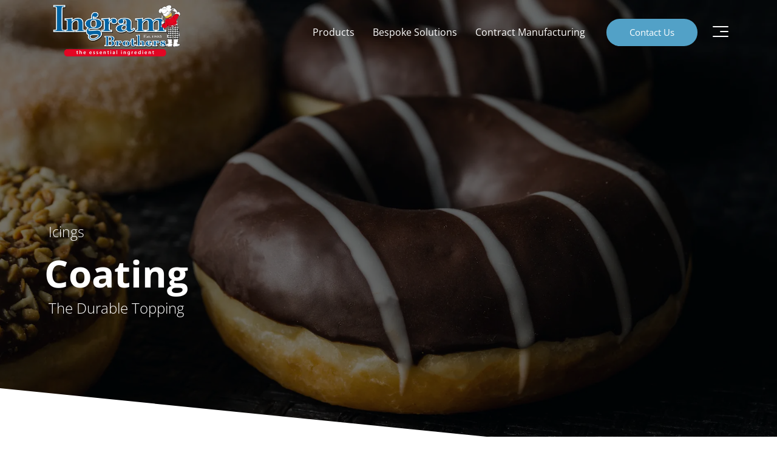

--- FILE ---
content_type: text/html; charset=UTF-8
request_url: https://www.ingrambrothers.com/products/coating/
body_size: 22515
content:
<!doctype html>
<html lang="en-US">
<head>
	<meta charset="UTF-8">
	<meta name="viewport" content="width=device-width, initial-scale=1">
	<link rel="profile" href="https://gmpg.org/xfn/11">
	<meta name='robots' content='index, follow, max-image-preview:large, max-snippet:-1, max-video-preview:-1' />
<script data-optimized="1" id="cookieyes" type="text/javascript" src="https://www.ingrambrothers.com/wp-content/litespeed/js/340eb4d9d6859e58d8fe7ace0933f05c.js?ver=3f05c"></script>
	<!-- This site is optimized with the Yoast SEO plugin v21.8 - https://yoast.com/wordpress/plugins/seo/ -->
	<title>Coating - Ingram Brothers</title>
	<link rel="canonical" href="https://www.ingrambrothers.com/products/coating/" />
	<meta property="og:locale" content="en_US" />
	<meta property="og:type" content="article" />
	<meta property="og:title" content="Coating - Ingram Brothers" />
	<meta property="og:description" content="The Durable Topping" />
	<meta property="og:url" content="https://www.ingrambrothers.com/products/coating/" />
	<meta property="og:site_name" content="Ingram Brothers" />
	<meta property="article:modified_time" content="2024-01-08T15:50:59+00:00" />
	<meta property="og:image" content="https://www.ingrambrothers.com/wp-content/uploads/2023/10/AdobeStock_454373157.webp" />
	<meta property="og:image:width" content="1920" />
	<meta property="og:image:height" content="1148" />
	<meta property="og:image:type" content="image/webp" />
	<meta name="twitter:card" content="summary_large_image" />
	<script type="application/ld+json" class="yoast-schema-graph">{"@context":"https://schema.org","@graph":[{"@type":"WebPage","@id":"https://www.ingrambrothers.com/products/coating/","url":"https://www.ingrambrothers.com/products/coating/","name":"Coating - Ingram Brothers","isPartOf":{"@id":"https://www.ingrambrothers.com/#website"},"primaryImageOfPage":{"@id":"https://www.ingrambrothers.com/products/coating/#primaryimage"},"image":{"@id":"https://www.ingrambrothers.com/products/coating/#primaryimage"},"thumbnailUrl":"https://www.ingrambrothers.com/wp-content/uploads/2023/10/AdobeStock_454373157.webp","datePublished":"2023-10-31T10:27:24+00:00","dateModified":"2024-01-08T15:50:59+00:00","breadcrumb":{"@id":"https://www.ingrambrothers.com/products/coating/#breadcrumb"},"inLanguage":"en-US","potentialAction":[{"@type":"ReadAction","target":["https://www.ingrambrothers.com/products/coating/"]}]},{"@type":"ImageObject","inLanguage":"en-US","@id":"https://www.ingrambrothers.com/products/coating/#primaryimage","url":"https://www.ingrambrothers.com/wp-content/uploads/2023/10/AdobeStock_454373157.webp","contentUrl":"https://www.ingrambrothers.com/wp-content/uploads/2023/10/AdobeStock_454373157.webp","width":1920,"height":1148},{"@type":"BreadcrumbList","@id":"https://www.ingrambrothers.com/products/coating/#breadcrumb","itemListElement":[{"@type":"ListItem","position":1,"name":"Home","item":"https://www.ingrambrothers.com/"},{"@type":"ListItem","position":2,"name":"Products","item":"https://www.ingrambrothers.com/products/"},{"@type":"ListItem","position":3,"name":"Coating"}]},{"@type":"WebSite","@id":"https://www.ingrambrothers.com/#website","url":"https://www.ingrambrothers.com/","name":"Ingram Brothers","description":"The Icing Specialists","publisher":{"@id":"https://www.ingrambrothers.com/#organization"},"potentialAction":[{"@type":"SearchAction","target":{"@type":"EntryPoint","urlTemplate":"https://www.ingrambrothers.com/?s={search_term_string}"},"query-input":"required name=search_term_string"}],"inLanguage":"en-US"},{"@type":"Organization","@id":"https://www.ingrambrothers.com/#organization","name":"Ingram Brothers","url":"https://www.ingrambrothers.com/","logo":{"@type":"ImageObject","inLanguage":"en-US","@id":"https://www.ingrambrothers.com/#/schema/logo/image/","url":"https://www.ingrambrothers.com/wp-content/uploads/2023/09/logo.png","contentUrl":"https://www.ingrambrothers.com/wp-content/uploads/2023/09/logo.png","width":500,"height":281,"caption":"Ingram Brothers"},"image":{"@id":"https://www.ingrambrothers.com/#/schema/logo/image/"},"sameAs":["https://uk.linkedin.com/company/ingram-brothers-ltd"]}]}</script>
	<!-- / Yoast SEO plugin. -->


<link rel="alternate" type="application/rss+xml" title="Ingram Brothers &raquo; Feed" href="https://www.ingrambrothers.com/feed/" />
<link rel="alternate" type="application/rss+xml" title="Ingram Brothers &raquo; Comments Feed" href="https://www.ingrambrothers.com/comments/feed/" />
<link rel="alternate" title="oEmbed (JSON)" type="application/json+oembed" href="https://www.ingrambrothers.com/wp-json/oembed/1.0/embed?url=https%3A%2F%2Fwww.ingrambrothers.com%2Fproducts%2Fcoating%2F" />
<link rel="alternate" title="oEmbed (XML)" type="text/xml+oembed" href="https://www.ingrambrothers.com/wp-json/oembed/1.0/embed?url=https%3A%2F%2Fwww.ingrambrothers.com%2Fproducts%2Fcoating%2F&#038;format=xml" />
<style id='wp-img-auto-sizes-contain-inline-css'>img:is([sizes=auto i],[sizes^="auto," i]){contain-intrinsic-size:3000px 1500px}</style>

<style id='wp-emoji-styles-inline-css'>img.wp-smiley,img.emoji{display:inline!important;border:none!important;box-shadow:none!important;height:1em!important;width:1em!important;margin:0 0.07em!important;vertical-align:-0.1em!important;background:none!important;padding:0!important}</style>
<link data-optimized="1" rel='stylesheet' id='wp-block-library-css' href='https://www.ingrambrothers.com/wp-content/litespeed/css/975f67934c63c2743b6e1dd33dce210e.css?ver=b5dfc' media='all' />
<style id='global-styles-inline-css'>:root{--wp--preset--aspect-ratio--square:1;--wp--preset--aspect-ratio--4-3:4/3;--wp--preset--aspect-ratio--3-4:3/4;--wp--preset--aspect-ratio--3-2:3/2;--wp--preset--aspect-ratio--2-3:2/3;--wp--preset--aspect-ratio--16-9:16/9;--wp--preset--aspect-ratio--9-16:9/16;--wp--preset--color--black:#000000;--wp--preset--color--cyan-bluish-gray:#abb8c3;--wp--preset--color--white:#ffffff;--wp--preset--color--pale-pink:#f78da7;--wp--preset--color--vivid-red:#cf2e2e;--wp--preset--color--luminous-vivid-orange:#ff6900;--wp--preset--color--luminous-vivid-amber:#fcb900;--wp--preset--color--light-green-cyan:#7bdcb5;--wp--preset--color--vivid-green-cyan:#00d084;--wp--preset--color--pale-cyan-blue:#8ed1fc;--wp--preset--color--vivid-cyan-blue:#0693e3;--wp--preset--color--vivid-purple:#9b51e0;--wp--preset--gradient--vivid-cyan-blue-to-vivid-purple:linear-gradient(135deg,rgb(6,147,227) 0%,rgb(155,81,224) 100%);--wp--preset--gradient--light-green-cyan-to-vivid-green-cyan:linear-gradient(135deg,rgb(122,220,180) 0%,rgb(0,208,130) 100%);--wp--preset--gradient--luminous-vivid-amber-to-luminous-vivid-orange:linear-gradient(135deg,rgb(252,185,0) 0%,rgb(255,105,0) 100%);--wp--preset--gradient--luminous-vivid-orange-to-vivid-red:linear-gradient(135deg,rgb(255,105,0) 0%,rgb(207,46,46) 100%);--wp--preset--gradient--very-light-gray-to-cyan-bluish-gray:linear-gradient(135deg,rgb(238,238,238) 0%,rgb(169,184,195) 100%);--wp--preset--gradient--cool-to-warm-spectrum:linear-gradient(135deg,rgb(74,234,220) 0%,rgb(151,120,209) 20%,rgb(207,42,186) 40%,rgb(238,44,130) 60%,rgb(251,105,98) 80%,rgb(254,248,76) 100%);--wp--preset--gradient--blush-light-purple:linear-gradient(135deg,rgb(255,206,236) 0%,rgb(152,150,240) 100%);--wp--preset--gradient--blush-bordeaux:linear-gradient(135deg,rgb(254,205,165) 0%,rgb(254,45,45) 50%,rgb(107,0,62) 100%);--wp--preset--gradient--luminous-dusk:linear-gradient(135deg,rgb(255,203,112) 0%,rgb(199,81,192) 50%,rgb(65,88,208) 100%);--wp--preset--gradient--pale-ocean:linear-gradient(135deg,rgb(255,245,203) 0%,rgb(182,227,212) 50%,rgb(51,167,181) 100%);--wp--preset--gradient--electric-grass:linear-gradient(135deg,rgb(202,248,128) 0%,rgb(113,206,126) 100%);--wp--preset--gradient--midnight:linear-gradient(135deg,rgb(2,3,129) 0%,rgb(40,116,252) 100%);--wp--preset--font-size--small:13px;--wp--preset--font-size--medium:20px;--wp--preset--font-size--large:36px;--wp--preset--font-size--x-large:42px;--wp--preset--spacing--20:0.44rem;--wp--preset--spacing--30:0.67rem;--wp--preset--spacing--40:1rem;--wp--preset--spacing--50:1.5rem;--wp--preset--spacing--60:2.25rem;--wp--preset--spacing--70:3.38rem;--wp--preset--spacing--80:5.06rem;--wp--preset--shadow--natural:6px 6px 9px rgba(0, 0, 0, 0.2);--wp--preset--shadow--deep:12px 12px 50px rgba(0, 0, 0, 0.4);--wp--preset--shadow--sharp:6px 6px 0px rgba(0, 0, 0, 0.2);--wp--preset--shadow--outlined:6px 6px 0px -3px rgb(255, 255, 255), 6px 6px rgb(0, 0, 0);--wp--preset--shadow--crisp:6px 6px 0px rgb(0, 0, 0)}:where(.is-layout-flex){gap:.5em}:where(.is-layout-grid){gap:.5em}body .is-layout-flex{display:flex}.is-layout-flex{flex-wrap:wrap;align-items:center}.is-layout-flex>:is(*,div){margin:0}body .is-layout-grid{display:grid}.is-layout-grid>:is(*,div){margin:0}:where(.wp-block-columns.is-layout-flex){gap:2em}:where(.wp-block-columns.is-layout-grid){gap:2em}:where(.wp-block-post-template.is-layout-flex){gap:1.25em}:where(.wp-block-post-template.is-layout-grid){gap:1.25em}.has-black-color{color:var(--wp--preset--color--black)!important}.has-cyan-bluish-gray-color{color:var(--wp--preset--color--cyan-bluish-gray)!important}.has-white-color{color:var(--wp--preset--color--white)!important}.has-pale-pink-color{color:var(--wp--preset--color--pale-pink)!important}.has-vivid-red-color{color:var(--wp--preset--color--vivid-red)!important}.has-luminous-vivid-orange-color{color:var(--wp--preset--color--luminous-vivid-orange)!important}.has-luminous-vivid-amber-color{color:var(--wp--preset--color--luminous-vivid-amber)!important}.has-light-green-cyan-color{color:var(--wp--preset--color--light-green-cyan)!important}.has-vivid-green-cyan-color{color:var(--wp--preset--color--vivid-green-cyan)!important}.has-pale-cyan-blue-color{color:var(--wp--preset--color--pale-cyan-blue)!important}.has-vivid-cyan-blue-color{color:var(--wp--preset--color--vivid-cyan-blue)!important}.has-vivid-purple-color{color:var(--wp--preset--color--vivid-purple)!important}.has-black-background-color{background-color:var(--wp--preset--color--black)!important}.has-cyan-bluish-gray-background-color{background-color:var(--wp--preset--color--cyan-bluish-gray)!important}.has-white-background-color{background-color:var(--wp--preset--color--white)!important}.has-pale-pink-background-color{background-color:var(--wp--preset--color--pale-pink)!important}.has-vivid-red-background-color{background-color:var(--wp--preset--color--vivid-red)!important}.has-luminous-vivid-orange-background-color{background-color:var(--wp--preset--color--luminous-vivid-orange)!important}.has-luminous-vivid-amber-background-color{background-color:var(--wp--preset--color--luminous-vivid-amber)!important}.has-light-green-cyan-background-color{background-color:var(--wp--preset--color--light-green-cyan)!important}.has-vivid-green-cyan-background-color{background-color:var(--wp--preset--color--vivid-green-cyan)!important}.has-pale-cyan-blue-background-color{background-color:var(--wp--preset--color--pale-cyan-blue)!important}.has-vivid-cyan-blue-background-color{background-color:var(--wp--preset--color--vivid-cyan-blue)!important}.has-vivid-purple-background-color{background-color:var(--wp--preset--color--vivid-purple)!important}.has-black-border-color{border-color:var(--wp--preset--color--black)!important}.has-cyan-bluish-gray-border-color{border-color:var(--wp--preset--color--cyan-bluish-gray)!important}.has-white-border-color{border-color:var(--wp--preset--color--white)!important}.has-pale-pink-border-color{border-color:var(--wp--preset--color--pale-pink)!important}.has-vivid-red-border-color{border-color:var(--wp--preset--color--vivid-red)!important}.has-luminous-vivid-orange-border-color{border-color:var(--wp--preset--color--luminous-vivid-orange)!important}.has-luminous-vivid-amber-border-color{border-color:var(--wp--preset--color--luminous-vivid-amber)!important}.has-light-green-cyan-border-color{border-color:var(--wp--preset--color--light-green-cyan)!important}.has-vivid-green-cyan-border-color{border-color:var(--wp--preset--color--vivid-green-cyan)!important}.has-pale-cyan-blue-border-color{border-color:var(--wp--preset--color--pale-cyan-blue)!important}.has-vivid-cyan-blue-border-color{border-color:var(--wp--preset--color--vivid-cyan-blue)!important}.has-vivid-purple-border-color{border-color:var(--wp--preset--color--vivid-purple)!important}.has-vivid-cyan-blue-to-vivid-purple-gradient-background{background:var(--wp--preset--gradient--vivid-cyan-blue-to-vivid-purple)!important}.has-light-green-cyan-to-vivid-green-cyan-gradient-background{background:var(--wp--preset--gradient--light-green-cyan-to-vivid-green-cyan)!important}.has-luminous-vivid-amber-to-luminous-vivid-orange-gradient-background{background:var(--wp--preset--gradient--luminous-vivid-amber-to-luminous-vivid-orange)!important}.has-luminous-vivid-orange-to-vivid-red-gradient-background{background:var(--wp--preset--gradient--luminous-vivid-orange-to-vivid-red)!important}.has-very-light-gray-to-cyan-bluish-gray-gradient-background{background:var(--wp--preset--gradient--very-light-gray-to-cyan-bluish-gray)!important}.has-cool-to-warm-spectrum-gradient-background{background:var(--wp--preset--gradient--cool-to-warm-spectrum)!important}.has-blush-light-purple-gradient-background{background:var(--wp--preset--gradient--blush-light-purple)!important}.has-blush-bordeaux-gradient-background{background:var(--wp--preset--gradient--blush-bordeaux)!important}.has-luminous-dusk-gradient-background{background:var(--wp--preset--gradient--luminous-dusk)!important}.has-pale-ocean-gradient-background{background:var(--wp--preset--gradient--pale-ocean)!important}.has-electric-grass-gradient-background{background:var(--wp--preset--gradient--electric-grass)!important}.has-midnight-gradient-background{background:var(--wp--preset--gradient--midnight)!important}.has-small-font-size{font-size:var(--wp--preset--font-size--small)!important}.has-medium-font-size{font-size:var(--wp--preset--font-size--medium)!important}.has-large-font-size{font-size:var(--wp--preset--font-size--large)!important}.has-x-large-font-size{font-size:var(--wp--preset--font-size--x-large)!important}</style>

<style id='classic-theme-styles-inline-css'>
/*! This file is auto-generated */
.wp-block-button__link{color:#fff;background-color:#32373c;border-radius:9999px;box-shadow:none;text-decoration:none;padding:calc(.667em + 2px) calc(1.333em + 2px);font-size:1.125em}.wp-block-file__button{background:#32373c;color:#fff;text-decoration:none}</style>
<link data-optimized="1" rel='stylesheet' id='jet-engine-frontend-css' href='https://www.ingrambrothers.com/wp-content/litespeed/css/00e9ab289f9a5a5141b7dadd8f2bb062.css?ver=a442d' media='all' />
<link data-optimized="1" rel='stylesheet' id='hello-elementor-css' href='https://www.ingrambrothers.com/wp-content/litespeed/css/02b9a55000918fd80ebba717ce7ab99f.css?ver=c3cb7' media='all' />
<link data-optimized="1" rel='stylesheet' id='hello-elementor-theme-style-css' href='https://www.ingrambrothers.com/wp-content/litespeed/css/4379b31d91adcb6dd739197e51a610fe.css?ver=b5835' media='all' />
<link data-optimized="1" rel='stylesheet' id='elementor-frontend-css' href='https://www.ingrambrothers.com/wp-content/litespeed/css/a67213c195460fc1a3b6c11cfb7cc79a.css?ver=0ae87' media='all' />
<style id='elementor-frontend-inline-css'>.elementor-352 .elementor-element.elementor-element-ba2d61f:not(.elementor-motion-effects-element-type-background),.elementor-352 .elementor-element.elementor-element-ba2d61f>.elementor-motion-effects-container>.elementor-motion-effects-layer{background-image:url(https://www.ingrambrothers.com/wp-content/uploads/2023/10/AdobeStock_454373157.webp)}</style>
<link data-optimized="1" rel='stylesheet' id='elementor-post-6-css' href='https://www.ingrambrothers.com/wp-content/litespeed/css/0f24c0c6bf19ae4db2acb202a8814095.css?ver=4baf4' media='all' />
<link data-optimized="1" rel='stylesheet' id='jet-elements-css' href='https://www.ingrambrothers.com/wp-content/litespeed/css/a9ebb9f584b02a79b377d04f7e526a7b.css?ver=a8b62' media='all' />
<link data-optimized="1" rel='stylesheet' id='jet-elements-skin-css' href='https://www.ingrambrothers.com/wp-content/litespeed/css/7cf6c5be08296e9cf84692a9f53d44b3.css?ver=da23d' media='all' />
<link data-optimized="1" rel='stylesheet' id='elementor-icons-css' href='https://www.ingrambrothers.com/wp-content/litespeed/css/23172c4aee406a6513ddae38b26a6700.css?ver=caf29' media='all' />
<link data-optimized="1" rel='stylesheet' id='swiper-css' href='https://www.ingrambrothers.com/wp-content/litespeed/css/65d31274474a42511ae383005b84e1d2.css?ver=414f2' media='all' />
<link data-optimized="1" rel='stylesheet' id='elementor-pro-css' href='https://www.ingrambrothers.com/wp-content/litespeed/css/3464c06c560c0e19adf3a06f09715bd0.css?ver=fea51' media='all' />
<link data-optimized="1" rel='stylesheet' id='elementor-post-17-css' href='https://www.ingrambrothers.com/wp-content/litespeed/css/c11d898c511671492d0f20409f7467d0.css?ver=f39b7' media='all' />
<link data-optimized="1" rel='stylesheet' id='elementor-post-225-css' href='https://www.ingrambrothers.com/wp-content/litespeed/css/c27e2013ab48edc34ffade277569d75c.css?ver=799aa' media='all' />
<link data-optimized="1" rel='stylesheet' id='elementor-post-352-css' href='https://www.ingrambrothers.com/wp-content/litespeed/css/9eac25362dc0d026aa27704dd8483087.css?ver=4aed7' media='all' />
<link data-optimized="1" rel='stylesheet' id='elementor-post-109-css' href='https://www.ingrambrothers.com/wp-content/litespeed/css/7655936b11261bbdc02c8f7d4ab028df.css?ver=c0cbf' media='all' />
<link data-optimized="1" rel='stylesheet' id='elementor-post-810-css' href='https://www.ingrambrothers.com/wp-content/litespeed/css/199679ce304ee69d8ea9258470419584.css?ver=9a419' media='all' />
<link data-optimized="1" rel='stylesheet' id='hello-elementor-child-style-css' href='https://www.ingrambrothers.com/wp-content/litespeed/css/d466307b2ae86770a9e51c26a691921d.css?ver=ed2b4' media='all' />
<link data-optimized="1" rel='stylesheet' id='google-fonts-1-css' href='https://www.ingrambrothers.com/wp-content/litespeed/css/b0a64f2c7d49f2c9ec8471009e14e284.css?ver=4e284' media='all' />
<link data-optimized="1" rel='stylesheet' id='elementor-icons-shared-0-css' href='https://www.ingrambrothers.com/wp-content/litespeed/css/0e35a52f67a460a99ba8ba0c02adcde3.css?ver=a42a6' media='all' />
<link data-optimized="1" rel='stylesheet' id='elementor-icons-fa-solid-css' href='https://www.ingrambrothers.com/wp-content/litespeed/css/017918b6c11a798594058b3906052b89.css?ver=10620' media='all' />
<link data-optimized="1" rel='stylesheet' id='elementor-icons-fa-brands-css' href='https://www.ingrambrothers.com/wp-content/litespeed/css/a7f1e39668e2f07ae13530b297c485e8.css?ver=44c41' media='all' />
<link data-optimized="1" rel='stylesheet' id='elementor-icons-fa-regular-css' href='https://www.ingrambrothers.com/wp-content/litespeed/css/bded5c7f9343da56421b241f55ed4cd9.css?ver=6e7b5' media='all' />
<link rel="preconnect" href="https://fonts.gstatic.com/" crossorigin><script src="https://www.ingrambrothers.com/wp-includes/js/jquery/jquery.min.js?ver=3.7.1" id="jquery-core-js"></script>
<script data-optimized="1" src="https://www.ingrambrothers.com/wp-content/litespeed/js/58d754bbcbf3875d16c253b6cc35eed5.js?ver=c01a6" id="jquery-migrate-js"></script>
<link rel="https://api.w.org/" href="https://www.ingrambrothers.com/wp-json/" /><link rel="alternate" title="JSON" type="application/json" href="https://www.ingrambrothers.com/wp-json/wp/v2/products/1177" /><link rel="EditURI" type="application/rsd+xml" title="RSD" href="https://www.ingrambrothers.com/xmlrpc.php?rsd" />
<meta name="generator" content="WordPress 6.9" />
<link rel='shortlink' href='https://www.ingrambrothers.com/?p=1177' />
<meta name="description" content="The Durable Topping">
<meta name="generator" content="Elementor 3.18.3; features: e_dom_optimization, e_optimized_assets_loading, e_optimized_css_loading, additional_custom_breakpoints, block_editor_assets_optimize, e_image_loading_optimization; settings: css_print_method-external, google_font-enabled, font_display-swap">
<link rel="icon" href="https://www.ingrambrothers.com/wp-content/uploads/2023/10/cropped-character-32x32.png" sizes="32x32" />
<link rel="icon" href="https://www.ingrambrothers.com/wp-content/uploads/2023/10/cropped-character-192x192.png" sizes="192x192" />
<link rel="apple-touch-icon" href="https://www.ingrambrothers.com/wp-content/uploads/2023/10/cropped-character-180x180.png" />
<meta name="msapplication-TileImage" content="https://www.ingrambrothers.com/wp-content/uploads/2023/10/cropped-character-270x270.png" />
		<style id="wp-custom-css">.linky a{color:#52A1C7}.linky-white a{color:#fff}body{overflow-x:hidden!important}.grow{transition:all .2s ease-in-out!important}.grow:hover{transform:scale(1.02)}.jet-listing-dynamic-field__content{margin-bottom:0px!important}@media only screen and (max-width:800px){.mob-drop{padding-top:150px;width:1000px!important}.mob-drop a{font-size:20px!important}}.postid-1012 .avail-flavs{display:none}.postid-1010 .avail-flavs{display:none}.postid-1007 .avail-flavs{display:none}.elementor-lightbox{z-index:999999}.ul-gap ul{padding-top:20px}</style>
			
	<!-- Google tag (gtag.js) -->
<script async src="https://www.googletagmanager.com/gtag/js?id=G-1V8TFYJ7SP"></script>
<script>
  window.dataLayer = window.dataLayer || [];
  function gtag(){dataLayer.push(arguments);}
  gtag('js', new Date());

  gtag('config', 'G-1V8TFYJ7SP');
</script>
	
<link data-optimized="1" rel='stylesheet' id='elementor-post-1122-css' href='https://www.ingrambrothers.com/wp-content/litespeed/css/a7e7110029fc289cdb8b7bb59331985e.css?ver=cc18e' media='all' />
<link data-optimized="1" rel='stylesheet' id='e-animations-css' href='https://www.ingrambrothers.com/wp-content/litespeed/css/3c7cd112626f579822a991145124fc2e.css?ver=f701b' media='all' />
</head>
<body class="wp-singular products-template-default single single-products postid-1177 wp-custom-logo wp-theme-hello-elementor wp-child-theme-hello-theme-child-master elementor-default elementor-kit-6 elementor-page-352">


<a class="skip-link screen-reader-text" href="#content">Skip to content</a>

		<div data-elementor-type="header" data-elementor-id="17" class="elementor elementor-17 elementor-location-header" data-elementor-post-type="elementor_library">
								<section class="elementor-section elementor-top-section elementor-element elementor-element-42afa62 elementor-section-content-middle elementor-section-height-min-height elementor-section-items-top elementor-section-boxed elementor-section-height-default" data-id="42afa62" data-element_type="section" data-settings="{&quot;jet_parallax_layout_list&quot;:[]}">
						<div class="elementor-container elementor-column-gap-default">
					<div class="elementor-column elementor-col-50 elementor-top-column elementor-element elementor-element-3d74ad2" data-id="3d74ad2" data-element_type="column">
			<div class="elementor-widget-wrap elementor-element-populated">
								<div class="elementor-element elementor-element-e22a087 elementor-widget elementor-widget-image" data-id="e22a087" data-element_type="widget" data-widget_type="image.default">
				<div class="elementor-widget-container">
			<style>/*! elementor - v3.18.0 - 20-12-2023 */
.elementor-widget-image{text-align:center}.elementor-widget-image a{display:inline-block}.elementor-widget-image a img[src$=".svg"]{width:48px}.elementor-widget-image img{vertical-align:middle;display:inline-block}</style>													<a href="https://www.ingrambrothers.com">
							<img width="800" height="450" src="https://www.ingrambrothers.com/wp-content/uploads/2023/09/logo.webp" class="attachment-large size-large wp-image-1742" alt="" srcset="https://www.ingrambrothers.com/wp-content/uploads/2023/09/logo.webp 811w, https://www.ingrambrothers.com/wp-content/uploads/2023/09/logo-300x169.webp 300w, https://www.ingrambrothers.com/wp-content/uploads/2023/09/logo-768x432.webp 768w" sizes="(max-width: 800px) 100vw, 800px" />								</a>
															</div>
				</div>
					</div>
		</div>
				<div class="elementor-column elementor-col-50 elementor-top-column elementor-element elementor-element-f2359a1" data-id="f2359a1" data-element_type="column">
			<div class="elementor-widget-wrap elementor-element-populated">
								<div class="elementor-element elementor-element-1c190e0 elementor-widget__width-auto elementor-hidden-mobile elementor-hidden-tablet elementor-nav-menu--dropdown-tablet elementor-nav-menu__text-align-aside elementor-nav-menu--toggle elementor-nav-menu--burger elementor-widget elementor-widget-nav-menu" data-id="1c190e0" data-element_type="widget" data-settings="{&quot;layout&quot;:&quot;horizontal&quot;,&quot;submenu_icon&quot;:{&quot;value&quot;:&quot;&lt;i class=\&quot;fas fa-caret-down\&quot;&gt;&lt;\/i&gt;&quot;,&quot;library&quot;:&quot;fa-solid&quot;},&quot;toggle&quot;:&quot;burger&quot;}" data-widget_type="nav-menu.default">
				<div class="elementor-widget-container">
			<link data-optimized="1" rel="stylesheet" href="https://www.ingrambrothers.com/wp-content/litespeed/css/15d4164ce4ebc8711b4948b73f5e89f3.css?ver=e89f3">			<nav class="elementor-nav-menu--main elementor-nav-menu__container elementor-nav-menu--layout-horizontal e--pointer-none">
				<ul id="menu-1-1c190e0" class="elementor-nav-menu"><li class="menu-item menu-item-type-custom menu-item-object-custom menu-item-385"><a href="https://www.ingrambrothers.com/products" class="elementor-item">Products</a></li>
<li class="menu-item menu-item-type-post_type menu-item-object-page menu-item-469"><a href="https://www.ingrambrothers.com/bespoke-solutions/" class="elementor-item">Bespoke Solutions</a></li>
<li class="menu-item menu-item-type-post_type menu-item-object-page menu-item-1049"><a href="https://www.ingrambrothers.com/contract-manufacturing/" class="elementor-item">Contract Manufacturing</a></li>
</ul>			</nav>
					<div class="elementor-menu-toggle" role="button" tabindex="0" aria-label="Menu Toggle" aria-expanded="false">
			<i aria-hidden="true" role="presentation" class="elementor-menu-toggle__icon--open eicon-menu-bar"></i><i aria-hidden="true" role="presentation" class="elementor-menu-toggle__icon--close eicon-close"></i>			<span class="elementor-screen-only">Menu</span>
		</div>
					<nav class="elementor-nav-menu--dropdown elementor-nav-menu__container" aria-hidden="true">
				<ul id="menu-2-1c190e0" class="elementor-nav-menu"><li class="menu-item menu-item-type-custom menu-item-object-custom menu-item-385"><a href="https://www.ingrambrothers.com/products" class="elementor-item" tabindex="-1">Products</a></li>
<li class="menu-item menu-item-type-post_type menu-item-object-page menu-item-469"><a href="https://www.ingrambrothers.com/bespoke-solutions/" class="elementor-item" tabindex="-1">Bespoke Solutions</a></li>
<li class="menu-item menu-item-type-post_type menu-item-object-page menu-item-1049"><a href="https://www.ingrambrothers.com/contract-manufacturing/" class="elementor-item" tabindex="-1">Contract Manufacturing</a></li>
</ul>			</nav>
				</div>
				</div>
				<div class="elementor-element elementor-element-e28547e elementor-align-right elementor-widget__width-auto elementor-hidden-mobile elementor-widget elementor-widget-button" data-id="e28547e" data-element_type="widget" data-widget_type="button.default">
				<div class="elementor-widget-container">
					<div class="elementor-button-wrapper">
			<a class="elementor-button elementor-button-link elementor-size-sm" href="https://www.ingrambrothers.com/contact-us/">
						<span class="elementor-button-content-wrapper">
						<span class="elementor-button-text">Contact Us</span>
		</span>
					</a>
		</div>
				</div>
				</div>
				<div class="elementor-element elementor-element-e4c5b7a elementor-widget__width-auto elementor-view-default elementor-widget elementor-widget-icon" data-id="e4c5b7a" data-element_type="widget" data-widget_type="icon.default">
				<div class="elementor-widget-container">
					<div class="elementor-icon-wrapper">
			<a class="elementor-icon" href="#elementor-action%3Aaction%3Dpopup%3Aopen%26settings%3DeyJpZCI6IjExMjIiLCJ0b2dnbGUiOmZhbHNlfQ%3D%3D">
			<svg xmlns="http://www.w3.org/2000/svg" width="40.189" height="27.793" viewBox="0 0 40.189 27.793"><g id="Icon_feather-menu" data-name="Icon feather-menu" transform="translate(1.5 1.5)"><path id="Path_39745" data-name="Path 39745" d="M23.095,18H4.5" transform="translate(14.095 -5.604)" fill="none" stroke="#fff" stroke-linecap="round" stroke-linejoin="round" stroke-width="3"></path><path id="Path_39746" data-name="Path 39746" d="M41.689,9H4.5" transform="translate(-4.5 -9)" fill="none" stroke="#fff" stroke-linecap="round" stroke-linejoin="round" stroke-width="3"></path><path id="Path_39747" data-name="Path 39747" d="M41.689,27H4.5" transform="translate(-4.5 -2.207)" fill="none" stroke="#fff" stroke-linecap="round" stroke-linejoin="round" stroke-width="3"></path></g></svg>			</a>
		</div>
				</div>
				</div>
					</div>
		</div>
							</div>
		</section>
						</div>
				<div data-elementor-type="single-post" data-elementor-id="352" class="elementor elementor-352 elementor-location-single post-1177 products type-products status-publish has-post-thumbnail hentry product-categories-icings" data-elementor-post-type="elementor_library">
								<section class="elementor-section elementor-top-section elementor-element elementor-element-ba2d61f elementor-section-boxed elementor-section-height-default elementor-section-height-default" data-id="ba2d61f" data-element_type="section" data-settings="{&quot;background_background&quot;:&quot;classic&quot;,&quot;shape_divider_bottom&quot;:&quot;tilt&quot;,&quot;jet_parallax_layout_list&quot;:[]}">
							<div class="elementor-background-overlay"></div>
						<div class="elementor-shape elementor-shape-bottom" data-negative="false">
			<svg xmlns="http://www.w3.org/2000/svg" viewBox="0 0 1000 100" preserveAspectRatio="none">
	<path class="elementor-shape-fill" d="M0,6V0h1000v100L0,6z"/>
</svg>		</div>
					<div class="elementor-container elementor-column-gap-default">
					<div class="elementor-column elementor-col-100 elementor-top-column elementor-element elementor-element-d6ba442" data-id="d6ba442" data-element_type="column">
			<div class="elementor-widget-wrap elementor-element-populated">
								<div class="elementor-element elementor-element-be65eba elementor-widget elementor-widget-spacer" data-id="be65eba" data-element_type="widget" data-widget_type="spacer.default">
				<div class="elementor-widget-container">
			<style>/*! elementor - v3.18.0 - 20-12-2023 */
.elementor-column .elementor-spacer-inner{height:var(--spacer-size)}.e-con{--container-widget-width:100%}.e-con-inner>.elementor-widget-spacer,.e-con>.elementor-widget-spacer{width:var(--container-widget-width,var(--spacer-size));--align-self:var(--container-widget-align-self,initial);--flex-shrink:0}.e-con-inner>.elementor-widget-spacer>.elementor-widget-container,.e-con>.elementor-widget-spacer>.elementor-widget-container{height:100%;width:100%}.e-con-inner>.elementor-widget-spacer>.elementor-widget-container>.elementor-spacer,.e-con>.elementor-widget-spacer>.elementor-widget-container>.elementor-spacer{height:100%}.e-con-inner>.elementor-widget-spacer>.elementor-widget-container>.elementor-spacer>.elementor-spacer-inner,.e-con>.elementor-widget-spacer>.elementor-widget-container>.elementor-spacer>.elementor-spacer-inner{height:var(--container-widget-height,var(--spacer-size))}.e-con-inner>.elementor-widget-spacer.elementor-widget-empty,.e-con>.elementor-widget-spacer.elementor-widget-empty{position:relative;min-height:22px;min-width:22px}.e-con-inner>.elementor-widget-spacer.elementor-widget-empty .elementor-widget-empty-icon,.e-con>.elementor-widget-spacer.elementor-widget-empty .elementor-widget-empty-icon{position:absolute;top:0;bottom:0;left:0;right:0;margin:auto;padding:0;width:22px;height:22px}</style>		<div class="elementor-spacer">
			<div class="elementor-spacer-inner"></div>
		</div>
				</div>
				</div>
				<div class="elementor-element elementor-element-622c79b elementor-widget__width-auto elementor-widget elementor-widget-jet-listing-dynamic-terms" data-id="622c79b" data-element_type="widget" data-widget_type="jet-listing-dynamic-terms.default">
				<div class="elementor-widget-container">
			<div class="jet-listing jet-listing-dynamic-terms"><a href="https://www.ingrambrothers.com/product-categories/icings/" class="jet-listing-dynamic-terms__link">Icings</a></div>		</div>
				</div>
				<div class="elementor-element elementor-element-6ad0543 elementor-widget elementor-widget-heading" data-id="6ad0543" data-element_type="widget" data-widget_type="heading.default">
				<div class="elementor-widget-container">
			<style>/*! elementor - v3.18.0 - 20-12-2023 */
.elementor-heading-title{padding:0;margin:0;line-height:1}.elementor-widget-heading .elementor-heading-title[class*=elementor-size-]>a{color:inherit;font-size:inherit;line-height:inherit}.elementor-widget-heading .elementor-heading-title.elementor-size-small{font-size:15px}.elementor-widget-heading .elementor-heading-title.elementor-size-medium{font-size:19px}.elementor-widget-heading .elementor-heading-title.elementor-size-large{font-size:29px}.elementor-widget-heading .elementor-heading-title.elementor-size-xl{font-size:39px}.elementor-widget-heading .elementor-heading-title.elementor-size-xxl{font-size:59px}</style><h1 class="elementor-heading-title elementor-size-default">Coating</h1>		</div>
				</div>
				<div class="elementor-element elementor-element-8aa8b74 elementor-widget elementor-widget-heading" data-id="8aa8b74" data-element_type="widget" data-widget_type="heading.default">
				<div class="elementor-widget-container">
			<h4 class="elementor-heading-title elementor-size-default">The Durable Topping</h4>		</div>
				</div>
				<section class="elementor-section elementor-inner-section elementor-element elementor-element-0714fe1 elementor-hidden-desktop elementor-hidden-tablet elementor-hidden-mobile elementor-section-boxed elementor-section-height-default elementor-section-height-default" data-id="0714fe1" data-element_type="section" data-settings="{&quot;jet_parallax_layout_list&quot;:[]}">
						<div class="elementor-container elementor-column-gap-default">
					<div class="elementor-column elementor-col-100 elementor-inner-column elementor-element elementor-element-e0805f0" data-id="e0805f0" data-element_type="column">
			<div class="elementor-widget-wrap elementor-element-populated">
								<div class="elementor-element elementor-element-2208c40 elementor-widget__width-auto elementor-widget elementor-widget-heading" data-id="2208c40" data-element_type="widget" data-widget_type="heading.default">
				<div class="elementor-widget-container">
			<p class="elementor-heading-title elementor-size-default"><a href="https://www.ingrambrothers.com">Home ></a></p>		</div>
				</div>
				<div class="elementor-element elementor-element-803ab1f elementor-widget__width-auto elementor-widget elementor-widget-heading" data-id="803ab1f" data-element_type="widget" data-widget_type="heading.default">
				<div class="elementor-widget-container">
			<p class="elementor-heading-title elementor-size-default"><a href="https://www.ingrambrothers.com/products">Products ></a></p>		</div>
				</div>
				<div class="elementor-element elementor-element-3985f3b elementor-widget__width-auto elementor-widget elementor-widget-jet-listing-dynamic-terms" data-id="3985f3b" data-element_type="widget" data-widget_type="jet-listing-dynamic-terms.default">
				<div class="elementor-widget-container">
			<div class="jet-listing jet-listing-dynamic-terms"><a href="https://www.ingrambrothers.com/product-categories/icings/" class="jet-listing-dynamic-terms__link">Icings</a><span class="jet-listing-dynamic-terms__suffix"> ></span></div>		</div>
				</div>
				<div class="elementor-element elementor-element-70e0bd2 elementor-widget__width-auto elementor-widget elementor-widget-jet-listing-dynamic-field" data-id="70e0bd2" data-element_type="widget" data-widget_type="jet-listing-dynamic-field.default">
				<div class="elementor-widget-container">
			<div class="jet-listing jet-listing-dynamic-field display-inline"><div class="jet-listing-dynamic-field__inline-wrap"><p class="jet-listing-dynamic-field__content">Coating</p></div></div>		</div>
				</div>
					</div>
		</div>
							</div>
		</section>
				<div class="elementor-element elementor-element-2033448 elementor-widget elementor-widget-spacer" data-id="2033448" data-element_type="widget" data-widget_type="spacer.default">
				<div class="elementor-widget-container">
					<div class="elementor-spacer">
			<div class="elementor-spacer-inner"></div>
		</div>
				</div>
				</div>
					</div>
		</div>
							</div>
		</section>
				<section class="elementor-section elementor-top-section elementor-element elementor-element-b7fcaf7 elementor-section-boxed elementor-section-height-default elementor-section-height-default" data-id="b7fcaf7" data-element_type="section" data-settings="{&quot;jet_parallax_layout_list&quot;:[]}">
						<div class="elementor-container elementor-column-gap-default">
					<div class="elementor-column elementor-col-50 elementor-top-column elementor-element elementor-element-374bab3" data-id="374bab3" data-element_type="column">
			<div class="elementor-widget-wrap elementor-element-populated">
								<section class="elementor-section elementor-inner-section elementor-element elementor-element-472f5d5 elementor-section-content-top elementor-section-boxed elementor-section-height-default elementor-section-height-default" data-id="472f5d5" data-element_type="section" data-settings="{&quot;jet_parallax_layout_list&quot;:[]}">
						<div class="elementor-container elementor-column-gap-default">
					<div class="elementor-column elementor-col-50 elementor-inner-column elementor-element elementor-element-4bacd60" data-id="4bacd60" data-element_type="column">
			<div class="elementor-widget-wrap elementor-element-populated">
								<div class="elementor-element elementor-element-a5bd205 elementor-widget__width-auto elementor-widget elementor-widget-heading" data-id="a5bd205" data-element_type="widget" data-widget_type="heading.default">
				<div class="elementor-widget-container">
			<h3 class="elementor-heading-title elementor-size-default">Pack <span>Type</span> </h3>		</div>
				</div>
				<div class="elementor-element elementor-element-5affebf elementor-align-left jedv-enabled--yes elementor-icon-list--layout-traditional elementor-list-item-link-full_width elementor-widget elementor-widget-icon-list" data-id="5affebf" data-element_type="widget" data-widget_type="icon-list.default">
				<div class="elementor-widget-container">
			<link data-optimized="1" rel="stylesheet" href="https://www.ingrambrothers.com/wp-content/litespeed/css/59601b9f8af27717cffa0638f0d97ff9.css?ver=97ff9">		<ul class="elementor-icon-list-items">
							<li class="elementor-icon-list-item">
											<span class="elementor-icon-list-icon">
							<svg xmlns="http://www.w3.org/2000/svg" viewBox="0 0 283 188"><rect x="24" y="4" width="235" height="30" style="fill:none;stroke:#1c3a69;stroke-linecap:round;stroke-linejoin:round;stroke-width:8px"></rect><polyline points="254 34 239 184 44.01 184 29.01 34" style="fill:none;stroke:#1c3a69;stroke-linecap:round;stroke-linejoin:round;stroke-width:8px"></polyline><rect x="94" y="134" width="100" height="20" style="fill:none;stroke:#1c3a69;stroke-linecap:round;stroke-linejoin:round;stroke-width:8px"></rect><path d="M259,19a20,20,0,0,1,20,20V67.45A39.92,39.92,0,0,1,267.3,95.7l-36.58,36.58A40,40,0,0,1,202.43,144H194" style="fill:none;stroke:#1c3a69;stroke-linecap:round;stroke-linejoin:round;stroke-width:8px"></path><path d="M24,19A20,20,0,0,0,4,39V67.45A39.92,39.92,0,0,0,15.7,95.7l36.58,36.58A40,40,0,0,0,80.57,144H89" style="fill:none;stroke:#1c3a69;stroke-linecap:round;stroke-linejoin:round;stroke-width:8px"></path></svg>						</span>
										<span class="elementor-icon-list-text">Pail</span>
									</li>
						</ul>
				</div>
				</div>
				<div class="elementor-element elementor-element-30f7775 elementor-align-left jedv-enabled--yes elementor-icon-list--layout-traditional elementor-list-item-link-full_width elementor-widget elementor-widget-icon-list" data-id="30f7775" data-element_type="widget" data-widget_type="icon-list.default">
				<div class="elementor-widget-container">
					<ul class="elementor-icon-list-items">
							<li class="elementor-icon-list-item">
											<span class="elementor-icon-list-icon">
							<svg xmlns="http://www.w3.org/2000/svg" viewBox="0 0 314.26 241"><path d="M160.59,111.67a5,5,0,0,1-1.43-.21L53.49,79.79a5,5,0,0,1,.07-9.6L158.23,40.52a5.06,5.06,0,0,1,2.86,0l98.67,31a5,5,0,0,1,0,9.55l-97.66,30.33A5.09,5.09,0,0,1,160.59,111.67ZM72.79,75.13l87.78,26.31,80.92-25.13-82-25.76Z" style="fill:#1c3a69"></path><path d="M160,240.33a5,5,0,0,1-5-5v-5a5,5,0,0,1,9.68-1.78l93.78-31.12L258.23,134a5,5,0,0,1,5-5h0a5,5,0,0,1,5,5l.23,67a5,5,0,0,1-3.42,4.77L161.57,240.08A5,5,0,0,1,160,240.33Z" style="fill:#1c3a69"></path><rect x="154.99" y="101.3" width="10" height="13" style="fill:#1c3a69"></rect><path d="M165,210.3H155v-16h10Zm0-24H155v-16h10Zm0-24H155v-16h10Zm0-24H155v-16h10Z" style="fill:#1c3a69"></path><rect x="154.99" y="219.3" width="10" height="13" style="fill:#1c3a69"></rect><path d="M158.93,241a5,5,0,0,1-1.57-.25l-105-34.67a5,5,0,0,1-3.43-4.72l-.34-68a5,5,0,0,1,5-5h0a5,5,0,0,1,5,5l.32,64.4,101.58,33.54a5,5,0,0,1-1.56,9.75Z" style="fill:#1c3a69"></path><path d="M60.92,76.33a5,5,0,0,1-3.13-1.1l-44.67-36a5,5,0,0,1,1.67-8.67L113.12.22A5,5,0,0,1,118,1.32l40.34,37a5,5,0,0,1-6.76,7.37L113.33,10.62,26.72,37.34l37.34,30.1a5,5,0,0,1-3.14,8.89Z" style="fill:#1c3a69"></path><path d="M256.26,77.33a5,5,0,0,1-3.14-8.89l37.35-30.1L203.86,11.62,165.64,46.69a5,5,0,0,1-6.76-7.37l40.33-37a5,5,0,0,1,4.86-1.1L302.4,31.56a5,5,0,0,1,1.66,8.67l-44.66,36A5,5,0,0,1,256.26,77.33Z" style="fill:#1c3a69"></path><path d="M204.26,155a5,5,0,0,1-3.58-1.51l-42-43a5,5,0,1,1,7.16-7l39.81,40.76,92.84-31L254.31,81a5,5,0,0,1,5.9-8.08l52,38a5,5,0,0,1-1.37,8.78l-105,35A4.8,4.8,0,0,1,204.26,155Z" style="fill:#1c3a69"></path><path d="M115.7,156a5.27,5.27,0,0,1-1.51-.23L3.48,120.51a5,5,0,0,1-1.7-8.6L49,72.17a5,5,0,0,1,6.44,7.66l-40.32,33.9,99.12,31.57,41.4-42.39a5,5,0,0,1,7.16,7l-43.56,44.59A5,5,0,0,1,115.7,156Z" style="fill:#1c3a69"></path></svg>						</span>
										<span class="elementor-icon-list-text">Bag in box</span>
									</li>
						</ul>
				</div>
				</div>
					</div>
		</div>
				<div class="elementor-column elementor-col-50 elementor-inner-column elementor-element elementor-element-6b26ea2" data-id="6b26ea2" data-element_type="column">
			<div class="elementor-widget-wrap elementor-element-populated">
								<div class="elementor-element elementor-element-3f72708 elementor-widget__width-auto elementor-widget elementor-widget-heading" data-id="3f72708" data-element_type="widget" data-widget_type="heading.default">
				<div class="elementor-widget-container">
			<h3 class="elementor-heading-title elementor-size-default">Pack <span>Size</span> </h3>		</div>
				</div>
				<div class="elementor-element elementor-element-735b275 elementor-widget elementor-widget-heading" data-id="735b275" data-element_type="widget" data-widget_type="heading.default">
				<div class="elementor-widget-container">
			<p class="elementor-heading-title elementor-size-default">12.5kg / 15kg</p>		</div>
				</div>
					</div>
		</div>
							</div>
		</section>
				<div class="elementor-element elementor-element-8473cf7 elementor-widget-divider--view-line elementor-widget elementor-widget-divider" data-id="8473cf7" data-element_type="widget" data-widget_type="divider.default">
				<div class="elementor-widget-container">
			<style>/*! elementor - v3.18.0 - 20-12-2023 */
.elementor-widget-divider{--divider-border-style:none;--divider-border-width:1px;--divider-color:#0c0d0e;--divider-icon-size:20px;--divider-element-spacing:10px;--divider-pattern-height:24px;--divider-pattern-size:20px;--divider-pattern-url:none;--divider-pattern-repeat:repeat-x}.elementor-widget-divider .elementor-divider{display:flex}.elementor-widget-divider .elementor-divider__text{font-size:15px;line-height:1;max-width:95%}.elementor-widget-divider .elementor-divider__element{margin:0 var(--divider-element-spacing);flex-shrink:0}.elementor-widget-divider .elementor-icon{font-size:var(--divider-icon-size)}.elementor-widget-divider .elementor-divider-separator{display:flex;margin:0;direction:ltr}.elementor-widget-divider--view-line_icon .elementor-divider-separator,.elementor-widget-divider--view-line_text .elementor-divider-separator{align-items:center}.elementor-widget-divider--view-line_icon .elementor-divider-separator:after,.elementor-widget-divider--view-line_icon .elementor-divider-separator:before,.elementor-widget-divider--view-line_text .elementor-divider-separator:after,.elementor-widget-divider--view-line_text .elementor-divider-separator:before{display:block;content:"";border-bottom:0;flex-grow:1;border-top:var(--divider-border-width) var(--divider-border-style) var(--divider-color)}.elementor-widget-divider--element-align-left .elementor-divider .elementor-divider-separator>.elementor-divider__svg:first-of-type{flex-grow:0;flex-shrink:100}.elementor-widget-divider--element-align-left .elementor-divider-separator:before{content:none}.elementor-widget-divider--element-align-left .elementor-divider__element{margin-left:0}.elementor-widget-divider--element-align-right .elementor-divider .elementor-divider-separator>.elementor-divider__svg:last-of-type{flex-grow:0;flex-shrink:100}.elementor-widget-divider--element-align-right .elementor-divider-separator:after{content:none}.elementor-widget-divider--element-align-right .elementor-divider__element{margin-right:0}.elementor-widget-divider:not(.elementor-widget-divider--view-line_text):not(.elementor-widget-divider--view-line_icon) .elementor-divider-separator{border-top:var(--divider-border-width) var(--divider-border-style) var(--divider-color)}.elementor-widget-divider--separator-type-pattern{--divider-border-style:none}.elementor-widget-divider--separator-type-pattern.elementor-widget-divider--view-line .elementor-divider-separator,.elementor-widget-divider--separator-type-pattern:not(.elementor-widget-divider--view-line) .elementor-divider-separator:after,.elementor-widget-divider--separator-type-pattern:not(.elementor-widget-divider--view-line) .elementor-divider-separator:before,.elementor-widget-divider--separator-type-pattern:not([class*=elementor-widget-divider--view]) .elementor-divider-separator{width:100%;min-height:var(--divider-pattern-height);-webkit-mask-size:var(--divider-pattern-size) 100%;mask-size:var(--divider-pattern-size) 100%;-webkit-mask-repeat:var(--divider-pattern-repeat);mask-repeat:var(--divider-pattern-repeat);background-color:var(--divider-color);-webkit-mask-image:var(--divider-pattern-url);mask-image:var(--divider-pattern-url)}.elementor-widget-divider--no-spacing{--divider-pattern-size:auto}.elementor-widget-divider--bg-round{--divider-pattern-repeat:round}.rtl .elementor-widget-divider .elementor-divider__text{direction:rtl}.e-con-inner>.elementor-widget-divider,.e-con>.elementor-widget-divider{width:var(--container-widget-width,100%);--flex-grow:var(--container-widget-flex-grow)}</style>		<div class="elementor-divider">
			<span class="elementor-divider-separator">
						</span>
		</div>
				</div>
				</div>
				<div class="elementor-element elementor-element-4c6d820 elementor-widget elementor-widget-heading" data-id="4c6d820" data-element_type="widget" data-widget_type="heading.default">
				<div class="elementor-widget-container">
			<h2 class="elementor-heading-title elementor-size-default">Coating</h2>		</div>
				</div>
				<div class="elementor-element elementor-element-0ec753e elementor-widget elementor-widget-heading" data-id="0ec753e" data-element_type="widget" data-widget_type="heading.default">
				<div class="elementor-widget-container">
			<h5 class="elementor-heading-title elementor-size-default">The Durable Topping</h5>		</div>
				</div>
				<div class="elementor-element elementor-element-44dec30 elementor-widget elementor-widget-jet-listing-dynamic-field" data-id="44dec30" data-element_type="widget" data-widget_type="jet-listing-dynamic-field.default">
				<div class="elementor-widget-container">
			<div class="jet-listing jet-listing-dynamic-field display-inline"><div class="jet-listing-dynamic-field__inline-wrap"><div class="jet-listing-dynamic-field__content"><p>Coating is a durable topping or drizzling product that is impervious to water. Coating offers long life cake products a topping that will not break down over shelf life and will be impervious to water. This product offers excellent defrost results and is more robust than a traditional icing product.</p>
<p>This product is perfect for automated finishing equipment and can be continuously recycled through enrobing equipment.</p>
</div></div></div>		</div>
				</div>
				<div class="elementor-element elementor-element-b88fa7e elementor-hidden-mobile elementor-widget elementor-widget-button" data-id="b88fa7e" data-element_type="widget" data-widget_type="button.default">
				<div class="elementor-widget-container">
					<div class="elementor-button-wrapper">
			<a class="elementor-button elementor-button-link elementor-size-sm" href="https://www.ingrambrothers.com/contact-us/#contact-form">
						<span class="elementor-button-content-wrapper">
						<span class="elementor-button-text">Enquire Now</span>
		</span>
					</a>
		</div>
				</div>
				</div>
					</div>
		</div>
				<div class="elementor-column elementor-col-50 elementor-top-column elementor-element elementor-element-833388f" data-id="833388f" data-element_type="column">
			<div class="elementor-widget-wrap elementor-element-populated">
								<section class="elementor-section elementor-inner-section elementor-element elementor-element-cda2eb2 avail-flavs elementor-section-boxed elementor-section-height-default elementor-section-height-default" data-id="cda2eb2" data-element_type="section" data-settings="{&quot;jet_parallax_layout_list&quot;:[],&quot;background_background&quot;:&quot;classic&quot;}">
						<div class="elementor-container elementor-column-gap-default">
					<div class="elementor-column elementor-col-100 elementor-inner-column elementor-element elementor-element-b6aada6" data-id="b6aada6" data-element_type="column">
			<div class="elementor-widget-wrap elementor-element-populated">
								<div class="elementor-element elementor-element-406b987 elementor-widget__width-auto elementor-widget elementor-widget-heading" data-id="406b987" data-element_type="widget" data-widget_type="heading.default">
				<div class="elementor-widget-container">
			<h3 class="elementor-heading-title elementor-size-default">Available <span>Flavours:</span> </h3>		</div>
				</div>
				<div class="elementor-element elementor-element-d2839eb elementor-widget elementor-widget-heading" data-id="d2839eb" data-element_type="widget" data-widget_type="heading.default">
				<div class="elementor-widget-container">
			<p class="elementor-heading-title elementor-size-default"><p>White<br />
Chocolate<br />
Lemon<br />
Strawberry</p>
</p>		</div>
				</div>
				<div class="elementor-element elementor-element-f50da38 elementor-widget-divider--view-line elementor-widget elementor-widget-divider" data-id="f50da38" data-element_type="widget" data-widget_type="divider.default">
				<div class="elementor-widget-container">
					<div class="elementor-divider">
			<span class="elementor-divider-separator">
						</span>
		</div>
				</div>
				</div>
				<div class="elementor-element elementor-element-e71bf4c elementor-icon-list--layout-traditional elementor-list-item-link-full_width elementor-widget elementor-widget-icon-list" data-id="e71bf4c" data-element_type="widget" data-widget_type="icon-list.default">
				<div class="elementor-widget-container">
					<ul class="elementor-icon-list-items">
							<li class="elementor-icon-list-item">
											<span class="elementor-icon-list-icon">
							<svg xmlns="http://www.w3.org/2000/svg" viewBox="0 0 48.15 58.5"><path d="M19.53,10.93,38.6,30a2.06,2.06,0,0,1,.63,1.4,15.4,15.4,0,0,0,1.9,7.23l.38.66a1.74,1.74,0,0,1-2.23,2.22l-.67-.39a15.41,15.41,0,0,0-7.21-1.9A2.06,2.06,0,0,1,30,38.6L10.93,19.53" style="fill:none;stroke:#fff;stroke-linecap:round;stroke-linejoin:round;stroke-width:2px"></path><path d="M2.51,9.79l3.93,3.93a1.68,1.68,0,0,1,0,2.37h0a2.76,2.76,0,0,0-.82,2,2.81,2.81,0,0,0,4.79,2l.53-.54,8.6-8.6.53-.52a2.8,2.8,0,0,0,0-4,2.81,2.81,0,0,0-4,0h0a1.68,1.68,0,0,1-2.37,0L9.79,2.51a5.15,5.15,0,0,0-7.28,0h0A5.15,5.15,0,0,0,2.51,9.79Z" style="fill:none;stroke:#fff;stroke-linecap:round;stroke-linejoin:round;stroke-width:2px"></path><path d="M16.83,13.63l17,17a2.27,2.27,0,0,1,0,3.2h0a2.27,2.27,0,0,1-3.2,0l-17-17" style="fill:none;stroke:#fff;stroke-linecap:round;stroke-linejoin:round;stroke-width:2px"></path><path d="M47.15,52.2c0,2.93-2.09,5.3-4.67,5.3s-4.68-2.37-4.68-5.3,4.68-7.29,4.68-7.29S47.15,49.28,47.15,52.2Z" style="fill:none;stroke:#fff;stroke-linecap:round;stroke-linejoin:round;stroke-width:2px"></path></svg>						</span>
										<span class="elementor-icon-list-text">We have our own flavour laboratory onsite at Ingram Brothers so any flavour is possible! Please just ask our team if you have a specific preference.</span>
									</li>
						</ul>
				</div>
				</div>
				<div class="elementor-element elementor-element-e3d001b elementor-widget elementor-widget-text-editor" data-id="e3d001b" data-element_type="widget" data-widget_type="text-editor.default">
				<div class="elementor-widget-container">
			<style>/*! elementor - v3.18.0 - 20-12-2023 */
.elementor-widget-text-editor.elementor-drop-cap-view-stacked .elementor-drop-cap{background-color:#69727d;color:#fff}.elementor-widget-text-editor.elementor-drop-cap-view-framed .elementor-drop-cap{color:#69727d;border:3px solid;background-color:#fff0}.elementor-widget-text-editor:not(.elementor-drop-cap-view-default) .elementor-drop-cap{margin-top:8px}.elementor-widget-text-editor:not(.elementor-drop-cap-view-default) .elementor-drop-cap-letter{width:1em;height:1em}.elementor-widget-text-editor .elementor-drop-cap{float:left;text-align:center;line-height:1;font-size:50px}.elementor-widget-text-editor .elementor-drop-cap-letter{display:inline-block}</style>				<p>All colours and flavours are natural.</p>						</div>
				</div>
					</div>
		</div>
							</div>
		</section>
				<div class="elementor-element elementor-element-6516bab elementor-widget elementor-widget-image" data-id="6516bab" data-element_type="widget" data-widget_type="image.default">
				<div class="elementor-widget-container">
															<img width="1920" height="1148" src="https://www.ingrambrothers.com/wp-content/uploads/2023/10/AdobeStock_454373157.webp" class="attachment-full size-full wp-image-510" alt="" srcset="https://www.ingrambrothers.com/wp-content/uploads/2023/10/AdobeStock_454373157.webp 1920w, https://www.ingrambrothers.com/wp-content/uploads/2023/10/AdobeStock_454373157-300x179.webp 300w, https://www.ingrambrothers.com/wp-content/uploads/2023/10/AdobeStock_454373157-1024x612.webp 1024w, https://www.ingrambrothers.com/wp-content/uploads/2023/10/AdobeStock_454373157-768x459.webp 768w, https://www.ingrambrothers.com/wp-content/uploads/2023/10/AdobeStock_454373157-1536x918.webp 1536w" sizes="(max-width: 1920px) 100vw, 1920px" />															</div>
				</div>
				<section class="elementor-section elementor-inner-section elementor-element elementor-element-ea587ad elementor-section-boxed elementor-section-height-default elementor-section-height-default" data-id="ea587ad" data-element_type="section" data-settings="{&quot;jet_parallax_layout_list&quot;:[],&quot;background_background&quot;:&quot;classic&quot;}">
						<div class="elementor-container elementor-column-gap-default">
					<div class="elementor-column elementor-col-100 elementor-inner-column elementor-element elementor-element-cd56d89" data-id="cd56d89" data-element_type="column">
			<div class="elementor-widget-wrap elementor-element-populated">
								<div class="elementor-element elementor-element-65e2c85 elementor-widget__width-auto elementor-view-default elementor-widget elementor-widget-icon" data-id="65e2c85" data-element_type="widget" data-widget_type="icon.default">
				<div class="elementor-widget-container">
					<div class="elementor-icon-wrapper">
			<div class="elementor-icon">
			<i aria-hidden="true" class="far fa-calendar"></i>			</div>
		</div>
				</div>
				</div>
				<div class="elementor-element elementor-element-573da65 elementor-widget__width-auto elementor-widget elementor-widget-heading" data-id="573da65" data-element_type="widget" data-widget_type="heading.default">
				<div class="elementor-widget-container">
			<h3 class="elementor-heading-title elementor-size-default">Shelf <span>Life</span> </h3>		</div>
				</div>
				<div class="elementor-element elementor-element-4e92322 elementor-widget__width-auto elementor-widget elementor-widget-heading" data-id="4e92322" data-element_type="widget" data-widget_type="heading.default">
				<div class="elementor-widget-container">
			<p class="elementor-heading-title elementor-size-default">from date of manufacture</p>		</div>
				</div>
				<div class="elementor-element elementor-element-e3d117a elementor-widget elementor-widget-heading" data-id="e3d117a" data-element_type="widget" data-widget_type="heading.default">
				<div class="elementor-widget-container">
			<p class="elementor-heading-title elementor-size-default">12 months unopened</p>		</div>
				</div>
					</div>
		</div>
							</div>
		</section>
				<div class="elementor-element elementor-element-93a805e elementor-hidden-desktop elementor-hidden-tablet elementor-widget elementor-widget-button" data-id="93a805e" data-element_type="widget" data-widget_type="button.default">
				<div class="elementor-widget-container">
					<div class="elementor-button-wrapper">
			<a class="elementor-button elementor-button-link elementor-size-sm" href="https://www.ingrambrothers.com/contact-us/#contact-form">
						<span class="elementor-button-content-wrapper">
						<span class="elementor-button-text">Enquire Now</span>
		</span>
					</a>
		</div>
				</div>
				</div>
					</div>
		</div>
							</div>
		</section>
				<section class="elementor-section elementor-top-section elementor-element elementor-element-4d50662 elementor-section-boxed elementor-section-height-default elementor-section-height-default" data-id="4d50662" data-element_type="section" data-settings="{&quot;jet_parallax_layout_list&quot;:[],&quot;background_background&quot;:&quot;classic&quot;}">
						<div class="elementor-container elementor-column-gap-default">
					<div class="elementor-column elementor-col-100 elementor-top-column elementor-element elementor-element-eb8e8a4" data-id="eb8e8a4" data-element_type="column">
			<div class="elementor-widget-wrap elementor-element-populated">
								<div class="elementor-element elementor-element-d0f73ee elementor-widget__width-auto elementor-widget elementor-widget-heading" data-id="d0f73ee" data-element_type="widget" data-widget_type="heading.default">
				<div class="elementor-widget-container">
			<p class="elementor-heading-title elementor-size-default"><a href="https://www.ingrambrothers.com">Home ></a></p>		</div>
				</div>
				<div class="elementor-element elementor-element-1e3d064 elementor-widget__width-auto elementor-widget elementor-widget-heading" data-id="1e3d064" data-element_type="widget" data-widget_type="heading.default">
				<div class="elementor-widget-container">
			<p class="elementor-heading-title elementor-size-default"><a href="https://www.ingrambrothers.com/products">Products ></a></p>		</div>
				</div>
				<div class="elementor-element elementor-element-9d7aa0a elementor-widget__width-auto elementor-widget elementor-widget-jet-listing-dynamic-terms" data-id="9d7aa0a" data-element_type="widget" data-widget_type="jet-listing-dynamic-terms.default">
				<div class="elementor-widget-container">
			<div class="jet-listing jet-listing-dynamic-terms"><a href="https://www.ingrambrothers.com/product-categories/icings/" class="jet-listing-dynamic-terms__link">Icings</a><span class="jet-listing-dynamic-terms__suffix"> ></span></div>		</div>
				</div>
				<div class="elementor-element elementor-element-1230392 elementor-widget__width-auto elementor-widget elementor-widget-jet-listing-dynamic-field" data-id="1230392" data-element_type="widget" data-widget_type="jet-listing-dynamic-field.default">
				<div class="elementor-widget-container">
			<div class="jet-listing jet-listing-dynamic-field display-inline"><div class="jet-listing-dynamic-field__inline-wrap"><p class="jet-listing-dynamic-field__content">Coating</p></div></div>		</div>
				</div>
					</div>
		</div>
							</div>
		</section>
				<section class="elementor-section elementor-top-section elementor-element elementor-element-b7dbff6 elementor-section-boxed elementor-section-height-default elementor-section-height-default" data-id="b7dbff6" data-element_type="section" data-settings="{&quot;jet_parallax_layout_list&quot;:[],&quot;background_background&quot;:&quot;classic&quot;}">
						<div class="elementor-container elementor-column-gap-default">
					<div class="elementor-column elementor-col-100 elementor-top-column elementor-element elementor-element-e075f97" data-id="e075f97" data-element_type="column">
			<div class="elementor-widget-wrap elementor-element-populated">
								<div class="elementor-element elementor-element-7f0eba5 elementor-widget elementor-widget-heading" data-id="7f0eba5" data-element_type="widget" data-widget_type="heading.default">
				<div class="elementor-widget-container">
			<h2 class="elementor-heading-title elementor-size-default">Related
<span>Products</span></h2>		</div>
				</div>
					</div>
		</div>
							</div>
		</section>
				<section class="elementor-section elementor-top-section elementor-element elementor-element-a878df7 elementor-section-boxed elementor-section-height-default elementor-section-height-default" data-id="a878df7" data-element_type="section" data-settings="{&quot;jet_parallax_layout_list&quot;:[],&quot;background_background&quot;:&quot;classic&quot;,&quot;shape_divider_top&quot;:&quot;tilt&quot;}">
					<div class="elementor-shape elementor-shape-top" data-negative="false">
			<svg xmlns="http://www.w3.org/2000/svg" viewBox="0 0 1000 100" preserveAspectRatio="none">
	<path class="elementor-shape-fill" d="M0,6V0h1000v100L0,6z"/>
</svg>		</div>
					<div class="elementor-container elementor-column-gap-default">
					<div class="elementor-column elementor-col-100 elementor-top-column elementor-element elementor-element-1210a44" data-id="1210a44" data-element_type="column">
			<div class="elementor-widget-wrap elementor-element-populated">
								<div class="elementor-element elementor-element-7bbfb16 elementor-widget elementor-widget-jet-listing-grid" data-id="7bbfb16" data-element_type="widget" data-settings="{&quot;columns&quot;:&quot;3&quot;,&quot;columns_mobile&quot;:&quot;1&quot;}" data-widget_type="jet-listing-grid.default">
				<div class="elementor-widget-container">
			<div class="jet-listing-grid jet-listing"><div class="jet-listing-grid__items grid-col-desk-3 grid-col-tablet-3 grid-col-mobile-1 jet-listing-grid--109" data-queried-id="1177|WP_Post" data-nav="{&quot;enabled&quot;:false,&quot;type&quot;:null,&quot;more_el&quot;:null,&quot;query&quot;:[],&quot;widget_settings&quot;:{&quot;lisitng_id&quot;:109,&quot;posts_num&quot;:30,&quot;columns&quot;:3,&quot;columns_tablet&quot;:3,&quot;columns_mobile&quot;:1,&quot;is_archive_template&quot;:&quot;&quot;,&quot;post_status&quot;:[&quot;publish&quot;],&quot;use_random_posts_num&quot;:&quot;&quot;,&quot;max_posts_num&quot;:9,&quot;not_found_message&quot;:&quot;No data was found&quot;,&quot;is_masonry&quot;:false,&quot;equal_columns_height&quot;:&quot;&quot;,&quot;use_load_more&quot;:&quot;&quot;,&quot;load_more_id&quot;:&quot;&quot;,&quot;load_more_type&quot;:&quot;click&quot;,&quot;load_more_offset&quot;:{&quot;unit&quot;:&quot;px&quot;,&quot;size&quot;:0,&quot;sizes&quot;:[]},&quot;use_custom_post_types&quot;:&quot;&quot;,&quot;custom_post_types&quot;:[],&quot;hide_widget_if&quot;:&quot;&quot;,&quot;carousel_enabled&quot;:&quot;&quot;,&quot;slides_to_scroll&quot;:&quot;1&quot;,&quot;arrows&quot;:&quot;true&quot;,&quot;arrow_icon&quot;:&quot;fa fa-angle-left&quot;,&quot;dots&quot;:&quot;&quot;,&quot;autoplay&quot;:&quot;true&quot;,&quot;pause_on_hover&quot;:&quot;true&quot;,&quot;autoplay_speed&quot;:5000,&quot;infinite&quot;:&quot;true&quot;,&quot;center_mode&quot;:&quot;&quot;,&quot;effect&quot;:&quot;slide&quot;,&quot;speed&quot;:500,&quot;inject_alternative_items&quot;:&quot;&quot;,&quot;injection_items&quot;:[],&quot;scroll_slider_enabled&quot;:&quot;&quot;,&quot;scroll_slider_on&quot;:[&quot;desktop&quot;,&quot;tablet&quot;,&quot;mobile&quot;],&quot;custom_query&quot;:false,&quot;custom_query_id&quot;:&quot;&quot;,&quot;_element_id&quot;:&quot;&quot;}}" data-page="1" data-pages="1" data-listing-source="posts" data-listing-id="109" data-query-id=""><div class="jet-listing-grid__item jet-listing-dynamic-post-1079" data-post-id="1079" ><style type="text/css">.jet-listing-dynamic-post-1079 .elementor-element.elementor-element-72f28c5:not(.elementor-motion-effects-element-type-background),.jet-listing-dynamic-post-1079 .elementor-element.elementor-element-72f28c5>.elementor-motion-effects-container>.elementor-motion-effects-layer{background-image:url(https://www.ingrambrothers.com/wp-content/uploads/2023/10/tasty-eclairs-with-custard-on-gray-background-2021-08-31-23-21-46-utc.webp)}</style><div class="jet-engine-listing-overlay-wrap" data-url="https://www.ingrambrothers.com/products/wrapice/">		<div data-elementor-type="jet-listing-items" data-elementor-id="109" class="elementor elementor-109" data-elementor-post-type="jet-engine">
									<section class="elementor-section elementor-top-section elementor-element elementor-element-72f28c5 elementor-section-height-min-height elementor-section-items-bottom grow elementor-section-boxed elementor-section-height-default" data-id="72f28c5" data-element_type="section" data-settings="{&quot;background_background&quot;:&quot;classic&quot;,&quot;jet_parallax_layout_list&quot;:[]}">
							<div class="elementor-background-overlay"></div>
							<div class="elementor-container elementor-column-gap-default">
					<div class="elementor-column elementor-col-100 elementor-top-column elementor-element elementor-element-7a64159" data-id="7a64159" data-element_type="column">
			<div class="elementor-widget-wrap elementor-element-populated">
								<div class="elementor-element elementor-element-5180eac elementor-widget elementor-widget-heading" data-id="5180eac" data-element_type="widget" data-widget_type="heading.default">
				<div class="elementor-widget-container">
			<h4 class="elementor-heading-title elementor-size-default">Wrapice</h4>		</div>
				</div>
				<div class="elementor-element elementor-element-039bf52 elementor-widget elementor-widget-jet-listing-dynamic-field" data-id="039bf52" data-element_type="widget" data-widget_type="jet-listing-dynamic-field.default">
				<div class="elementor-widget-container">
			<div class="jet-listing jet-listing-dynamic-field display-inline"><div class="jet-listing-dynamic-field__inline-wrap"><div class="jet-listing-dynamic-field__content">Prevents icing adhesion to packaging</div></div></div>		</div>
				</div>
				<div class="elementor-element elementor-element-a21c7e1 elementor-widget elementor-widget-button" data-id="a21c7e1" data-element_type="widget" data-widget_type="button.default">
				<div class="elementor-widget-container">
					<div class="elementor-button-wrapper">
			<a class="elementor-button elementor-button-link elementor-size-sm" href="https://www.ingrambrothers.com/products/wrapice/">
						<span class="elementor-button-content-wrapper">
						<span class="elementor-button-text">Read More</span>
		</span>
					</a>
		</div>
				</div>
				</div>
					</div>
		</div>
							</div>
		</section>
							</div>
		<a href="https://www.ingrambrothers.com/products/wrapice/" class="jet-engine-listing-overlay-link"></a></div></div><div class="jet-listing-grid__item jet-listing-dynamic-post-1077" data-post-id="1077" ><style type="text/css">.jet-listing-dynamic-post-1077 .elementor-element.elementor-element-72f28c5:not(.elementor-motion-effects-element-type-background),.jet-listing-dynamic-post-1077 .elementor-element.elementor-element-72f28c5>.elementor-motion-effects-container>.elementor-motion-effects-layer{background-image:url(https://www.ingrambrothers.com/wp-content/uploads/2023/10/pexels-paloma-clarice-12848770-e1704279428656.jpg)}</style><div class="jet-engine-listing-overlay-wrap" data-url="https://www.ingrambrothers.com/products/sugarpaste/">		<div data-elementor-type="jet-listing-items" data-elementor-id="109" class="elementor elementor-109" data-elementor-post-type="jet-engine">
									<section class="elementor-section elementor-top-section elementor-element elementor-element-72f28c5 elementor-section-height-min-height elementor-section-items-bottom grow elementor-section-boxed elementor-section-height-default" data-id="72f28c5" data-element_type="section" data-settings="{&quot;background_background&quot;:&quot;classic&quot;,&quot;jet_parallax_layout_list&quot;:[]}">
							<div class="elementor-background-overlay"></div>
							<div class="elementor-container elementor-column-gap-default">
					<div class="elementor-column elementor-col-100 elementor-top-column elementor-element elementor-element-7a64159" data-id="7a64159" data-element_type="column">
			<div class="elementor-widget-wrap elementor-element-populated">
								<div class="elementor-element elementor-element-5180eac elementor-widget elementor-widget-heading" data-id="5180eac" data-element_type="widget" data-widget_type="heading.default">
				<div class="elementor-widget-container">
			<h4 class="elementor-heading-title elementor-size-default">Sugarpaste</h4>		</div>
				</div>
				<div class="elementor-element elementor-element-039bf52 elementor-widget elementor-widget-jet-listing-dynamic-field" data-id="039bf52" data-element_type="widget" data-widget_type="jet-listing-dynamic-field.default">
				<div class="elementor-widget-container">
			<div class="jet-listing jet-listing-dynamic-field display-inline"><div class="jet-listing-dynamic-field__inline-wrap"><div class="jet-listing-dynamic-field__content">The perfect addition to any celebration cake.</div></div></div>		</div>
				</div>
				<div class="elementor-element elementor-element-a21c7e1 elementor-widget elementor-widget-button" data-id="a21c7e1" data-element_type="widget" data-widget_type="button.default">
				<div class="elementor-widget-container">
					<div class="elementor-button-wrapper">
			<a class="elementor-button elementor-button-link elementor-size-sm" href="https://www.ingrambrothers.com/products/sugarpaste/">
						<span class="elementor-button-content-wrapper">
						<span class="elementor-button-text">Read More</span>
		</span>
					</a>
		</div>
				</div>
				</div>
					</div>
		</div>
							</div>
		</section>
							</div>
		<a href="https://www.ingrambrothers.com/products/sugarpaste/" class="jet-engine-listing-overlay-link"></a></div></div><div class="jet-listing-grid__item jet-listing-dynamic-post-1075" data-post-id="1075" ><style type="text/css">.jet-listing-dynamic-post-1075 .elementor-element.elementor-element-72f28c5:not(.elementor-motion-effects-element-type-background),.jet-listing-dynamic-post-1075 .elementor-element.elementor-element-72f28c5>.elementor-motion-effects-container>.elementor-motion-effects-layer{background-image:url(https://www.ingrambrothers.com/wp-content/uploads/2023/10/AdobeStock_63906065.webp)}</style><div class="jet-engine-listing-overlay-wrap" data-url="https://www.ingrambrothers.com/products/dipping-icing/">		<div data-elementor-type="jet-listing-items" data-elementor-id="109" class="elementor elementor-109" data-elementor-post-type="jet-engine">
									<section class="elementor-section elementor-top-section elementor-element elementor-element-72f28c5 elementor-section-height-min-height elementor-section-items-bottom grow elementor-section-boxed elementor-section-height-default" data-id="72f28c5" data-element_type="section" data-settings="{&quot;background_background&quot;:&quot;classic&quot;,&quot;jet_parallax_layout_list&quot;:[]}">
							<div class="elementor-background-overlay"></div>
							<div class="elementor-container elementor-column-gap-default">
					<div class="elementor-column elementor-col-100 elementor-top-column elementor-element elementor-element-7a64159" data-id="7a64159" data-element_type="column">
			<div class="elementor-widget-wrap elementor-element-populated">
								<div class="elementor-element elementor-element-5180eac elementor-widget elementor-widget-heading" data-id="5180eac" data-element_type="widget" data-widget_type="heading.default">
				<div class="elementor-widget-container">
			<h4 class="elementor-heading-title elementor-size-default">Dipping Icing</h4>		</div>
				</div>
				<div class="elementor-element elementor-element-039bf52 elementor-widget elementor-widget-jet-listing-dynamic-field" data-id="039bf52" data-element_type="widget" data-widget_type="jet-listing-dynamic-field.default">
				<div class="elementor-widget-container">
			<div class="jet-listing jet-listing-dynamic-field display-inline"><div class="jet-listing-dynamic-field__inline-wrap"><div class="jet-listing-dynamic-field__content">A clean eating, low fat icing, developed specifically for doughnuts. </div></div></div>		</div>
				</div>
				<div class="elementor-element elementor-element-a21c7e1 elementor-widget elementor-widget-button" data-id="a21c7e1" data-element_type="widget" data-widget_type="button.default">
				<div class="elementor-widget-container">
					<div class="elementor-button-wrapper">
			<a class="elementor-button elementor-button-link elementor-size-sm" href="https://www.ingrambrothers.com/products/dipping-icing/">
						<span class="elementor-button-content-wrapper">
						<span class="elementor-button-text">Read More</span>
		</span>
					</a>
		</div>
				</div>
				</div>
					</div>
		</div>
							</div>
		</section>
							</div>
		<a href="https://www.ingrambrothers.com/products/dipping-icing/" class="jet-engine-listing-overlay-link"></a></div></div><div class="jet-listing-grid__item jet-listing-dynamic-post-925" data-post-id="925" ><style type="text/css">.jet-listing-dynamic-post-925 .elementor-element.elementor-element-72f28c5:not(.elementor-motion-effects-element-type-background),.jet-listing-dynamic-post-925 .elementor-element.elementor-element-72f28c5>.elementor-motion-effects-container>.elementor-motion-effects-layer{background-image:url(https://www.ingrambrothers.com/wp-content/uploads/2023/10/AdobeStock_183362463.webp)}</style><div class="jet-engine-listing-overlay-wrap" data-url="https://www.ingrambrothers.com/products/frostings/">		<div data-elementor-type="jet-listing-items" data-elementor-id="109" class="elementor elementor-109" data-elementor-post-type="jet-engine">
									<section class="elementor-section elementor-top-section elementor-element elementor-element-72f28c5 elementor-section-height-min-height elementor-section-items-bottom grow elementor-section-boxed elementor-section-height-default" data-id="72f28c5" data-element_type="section" data-settings="{&quot;background_background&quot;:&quot;classic&quot;,&quot;jet_parallax_layout_list&quot;:[]}">
							<div class="elementor-background-overlay"></div>
							<div class="elementor-container elementor-column-gap-default">
					<div class="elementor-column elementor-col-100 elementor-top-column elementor-element elementor-element-7a64159" data-id="7a64159" data-element_type="column">
			<div class="elementor-widget-wrap elementor-element-populated">
								<div class="elementor-element elementor-element-5180eac elementor-widget elementor-widget-heading" data-id="5180eac" data-element_type="widget" data-widget_type="heading.default">
				<div class="elementor-widget-container">
			<h4 class="elementor-heading-title elementor-size-default">Frostings</h4>		</div>
				</div>
				<div class="elementor-element elementor-element-039bf52 elementor-widget elementor-widget-jet-listing-dynamic-field" data-id="039bf52" data-element_type="widget" data-widget_type="jet-listing-dynamic-field.default">
				<div class="elementor-widget-container">
			<div class="jet-listing jet-listing-dynamic-field display-inline"><div class="jet-listing-dynamic-field__inline-wrap"><div class="jet-listing-dynamic-field__content">Perfect for spreading and piping</div></div></div>		</div>
				</div>
				<div class="elementor-element elementor-element-a21c7e1 elementor-widget elementor-widget-button" data-id="a21c7e1" data-element_type="widget" data-widget_type="button.default">
				<div class="elementor-widget-container">
					<div class="elementor-button-wrapper">
			<a class="elementor-button elementor-button-link elementor-size-sm" href="https://www.ingrambrothers.com/products/frostings/">
						<span class="elementor-button-content-wrapper">
						<span class="elementor-button-text">Read More</span>
		</span>
					</a>
		</div>
				</div>
				</div>
					</div>
		</div>
							</div>
		</section>
							</div>
		<a href="https://www.ingrambrothers.com/products/frostings/" class="jet-engine-listing-overlay-link"></a></div></div><div class="jet-listing-grid__item jet-listing-dynamic-post-918" data-post-id="918" ><style type="text/css">.jet-listing-dynamic-post-918 .elementor-element.elementor-element-72f28c5:not(.elementor-motion-effects-element-type-background),.jet-listing-dynamic-post-918 .elementor-element.elementor-element-72f28c5>.elementor-motion-effects-container>.elementor-motion-effects-layer{background-image:url(https://www.ingrambrothers.com/wp-content/uploads/2023/10/AdobeStock_563705956.webp)}</style><div class="jet-engine-listing-overlay-wrap" data-url="https://www.ingrambrothers.com/products/fudgice/">		<div data-elementor-type="jet-listing-items" data-elementor-id="109" class="elementor elementor-109" data-elementor-post-type="jet-engine">
									<section class="elementor-section elementor-top-section elementor-element elementor-element-72f28c5 elementor-section-height-min-height elementor-section-items-bottom grow elementor-section-boxed elementor-section-height-default" data-id="72f28c5" data-element_type="section" data-settings="{&quot;background_background&quot;:&quot;classic&quot;,&quot;jet_parallax_layout_list&quot;:[]}">
							<div class="elementor-background-overlay"></div>
							<div class="elementor-container elementor-column-gap-default">
					<div class="elementor-column elementor-col-100 elementor-top-column elementor-element elementor-element-7a64159" data-id="7a64159" data-element_type="column">
			<div class="elementor-widget-wrap elementor-element-populated">
								<div class="elementor-element elementor-element-5180eac elementor-widget elementor-widget-heading" data-id="5180eac" data-element_type="widget" data-widget_type="heading.default">
				<div class="elementor-widget-container">
			<h4 class="elementor-heading-title elementor-size-default">Fudgice</h4>		</div>
				</div>
				<div class="elementor-element elementor-element-039bf52 elementor-widget elementor-widget-jet-listing-dynamic-field" data-id="039bf52" data-element_type="widget" data-widget_type="jet-listing-dynamic-field.default">
				<div class="elementor-widget-container">
			<div class="jet-listing jet-listing-dynamic-field display-inline"><div class="jet-listing-dynamic-field__inline-wrap"><div class="jet-listing-dynamic-field__content">Perfect for general bakery use.</div></div></div>		</div>
				</div>
				<div class="elementor-element elementor-element-a21c7e1 elementor-widget elementor-widget-button" data-id="a21c7e1" data-element_type="widget" data-widget_type="button.default">
				<div class="elementor-widget-container">
					<div class="elementor-button-wrapper">
			<a class="elementor-button elementor-button-link elementor-size-sm" href="https://www.ingrambrothers.com/products/fudgice/">
						<span class="elementor-button-content-wrapper">
						<span class="elementor-button-text">Read More</span>
		</span>
					</a>
		</div>
				</div>
				</div>
					</div>
		</div>
							</div>
		</section>
							</div>
		<a href="https://www.ingrambrothers.com/products/fudgice/" class="jet-engine-listing-overlay-link"></a></div></div><div class="jet-listing-grid__item jet-listing-dynamic-post-895" data-post-id="895" ><style type="text/css">.jet-listing-dynamic-post-895 .elementor-element.elementor-element-72f28c5:not(.elementor-motion-effects-element-type-background),.jet-listing-dynamic-post-895 .elementor-element.elementor-element-72f28c5>.elementor-motion-effects-container>.elementor-motion-effects-layer{background-image:url(https://www.ingrambrothers.com/wp-content/uploads/2023/10/frosting-12.webp)}</style><div class="jet-engine-listing-overlay-wrap" data-url="https://www.ingrambrothers.com/products/madison/">		<div data-elementor-type="jet-listing-items" data-elementor-id="109" class="elementor elementor-109" data-elementor-post-type="jet-engine">
									<section class="elementor-section elementor-top-section elementor-element elementor-element-72f28c5 elementor-section-height-min-height elementor-section-items-bottom grow elementor-section-boxed elementor-section-height-default" data-id="72f28c5" data-element_type="section" data-settings="{&quot;background_background&quot;:&quot;classic&quot;,&quot;jet_parallax_layout_list&quot;:[]}">
							<div class="elementor-background-overlay"></div>
							<div class="elementor-container elementor-column-gap-default">
					<div class="elementor-column elementor-col-100 elementor-top-column elementor-element elementor-element-7a64159" data-id="7a64159" data-element_type="column">
			<div class="elementor-widget-wrap elementor-element-populated">
								<div class="elementor-element elementor-element-5180eac elementor-widget elementor-widget-heading" data-id="5180eac" data-element_type="widget" data-widget_type="heading.default">
				<div class="elementor-widget-container">
			<h4 class="elementor-heading-title elementor-size-default">Madison</h4>		</div>
				</div>
				<div class="elementor-element elementor-element-039bf52 elementor-widget elementor-widget-jet-listing-dynamic-field" data-id="039bf52" data-element_type="widget" data-widget_type="jet-listing-dynamic-field.default">
				<div class="elementor-widget-container">
			<div class="jet-listing jet-listing-dynamic-field display-inline"><div class="jet-listing-dynamic-field__inline-wrap"><div class="jet-listing-dynamic-field__content">A soft, smooth, American style icing.</div></div></div>		</div>
				</div>
				<div class="elementor-element elementor-element-a21c7e1 elementor-widget elementor-widget-button" data-id="a21c7e1" data-element_type="widget" data-widget_type="button.default">
				<div class="elementor-widget-container">
					<div class="elementor-button-wrapper">
			<a class="elementor-button elementor-button-link elementor-size-sm" href="https://www.ingrambrothers.com/products/madison/">
						<span class="elementor-button-content-wrapper">
						<span class="elementor-button-text">Read More</span>
		</span>
					</a>
		</div>
				</div>
				</div>
					</div>
		</div>
							</div>
		</section>
							</div>
		<a href="https://www.ingrambrothers.com/products/madison/" class="jet-engine-listing-overlay-link"></a></div></div></div></div>		</div>
				</div>
					</div>
		</div>
							</div>
		</section>
				<section class="elementor-section elementor-top-section elementor-element elementor-element-7ef8889 elementor-section-content-middle elementor-section-boxed elementor-section-height-default elementor-section-height-default" data-id="7ef8889" data-element_type="section" data-settings="{&quot;jet_parallax_layout_list&quot;:[]}">
						<div class="elementor-container elementor-column-gap-default">
					<div class="elementor-column elementor-col-50 elementor-top-column elementor-element elementor-element-0f6c4a8" data-id="0f6c4a8" data-element_type="column">
			<div class="elementor-widget-wrap elementor-element-populated">
								<div class="elementor-element elementor-element-4164406 elementor-widget elementor-widget-heading" data-id="4164406" data-element_type="widget" data-widget_type="heading.default">
				<div class="elementor-widget-container">
			<h2 class="elementor-heading-title elementor-size-default"><a href="https://www.ingrambrothers.com/products">Delight with 
<span>Every Bite</span></a></h2>		</div>
				</div>
					</div>
		</div>
				<div class="elementor-column elementor-col-50 elementor-top-column elementor-element elementor-element-67742a5 elementor-hidden-mobile" data-id="67742a5" data-element_type="column">
			<div class="elementor-widget-wrap elementor-element-populated">
								<div class="elementor-element elementor-element-c062c9c elementor-align-right elementor-widget elementor-widget-button" data-id="c062c9c" data-element_type="widget" data-widget_type="button.default">
				<div class="elementor-widget-container">
					<div class="elementor-button-wrapper">
			<a class="elementor-button elementor-button-link elementor-size-sm" href="https://www.ingrambrothers.com/products">
						<span class="elementor-button-content-wrapper">
						<span class="elementor-button-text">All Products</span>
		</span>
					</a>
		</div>
				</div>
				</div>
					</div>
		</div>
							</div>
		</section>
				<section class="elementor-section elementor-top-section elementor-element elementor-element-14daf7e elementor-section-boxed elementor-section-height-default elementor-section-height-default" data-id="14daf7e" data-element_type="section" data-settings="{&quot;jet_parallax_layout_list&quot;:[]}">
						<div class="elementor-container elementor-column-gap-default">
					<div class="elementor-column elementor-col-100 elementor-top-column elementor-element elementor-element-affbf33" data-id="affbf33" data-element_type="column">
			<div class="elementor-widget-wrap elementor-element-populated">
								<div class="elementor-element elementor-element-e5e0eeb elementor-widget elementor-widget-jet-listing-grid" data-id="e5e0eeb" data-element_type="widget" data-settings="{&quot;columns&quot;:&quot;3&quot;,&quot;columns_mobile&quot;:&quot;1&quot;}" data-widget_type="jet-listing-grid.default">
				<div class="elementor-widget-container">
			<div class="jet-listing-grid jet-listing"><div class="jet-listing-grid__slider" data-slider_options="{&quot;autoplaySpeed&quot;:5000,&quot;autoplay&quot;:true,&quot;pauseOnHover&quot;:true,&quot;infinite&quot;:true,&quot;centerMode&quot;:false,&quot;speed&quot;:500,&quot;arrows&quot;:false,&quot;dots&quot;:false,&quot;slidesToScroll&quot;:1,&quot;prevArrow&quot;:&quot;&lt;div class='jet-listing-grid__slider-icon prev-arrow ' role='button' aria-label='Previous'&gt;&lt;svg width='180' height='180' viewBox='0 0 180 180' fill='none' xmlns='http:\/\/www.w3.org\/2000\/svg'&gt;&lt;path d='M119 47.3166C119 48.185 118.668 48.9532 118.003 49.6212L78.8385 89L118.003 128.379C118.668 129.047 119 129.815 119 130.683C119 131.552 118.668 132.32 118.003 132.988L113.021 137.998C112.356 138.666 111.592 139 110.729 139C109.865 139 109.101 138.666 108.436 137.998L61.9966 91.3046C61.3322 90.6366 61 89.8684 61 89C61 88.1316 61.3322 87.3634 61.9966 86.6954L108.436 40.002C109.101 39.334 109.865 39 110.729 39C111.592 39 112.356 39.334 113.021 40.002L118.003 45.012C118.668 45.68 119 46.4482 119 47.3166Z' fill='black'\/&gt;&lt;\/svg&gt;&lt;\/div&gt;&quot;,&quot;nextArrow&quot;:&quot;&lt;div class='jet-listing-grid__slider-icon next-arrow ' role='button' aria-label='Next'&gt;&lt;svg width='180' height='180' viewBox='0 0 180 180' fill='none' xmlns='http:\/\/www.w3.org\/2000\/svg'&gt;&lt;path d='M119 47.3166C119 48.185 118.668 48.9532 118.003 49.6212L78.8385 89L118.003 128.379C118.668 129.047 119 129.815 119 130.683C119 131.552 118.668 132.32 118.003 132.988L113.021 137.998C112.356 138.666 111.592 139 110.729 139C109.865 139 109.101 138.666 108.436 137.998L61.9966 91.3046C61.3322 90.6366 61 89.8684 61 89C61 88.1316 61.3322 87.3634 61.9966 86.6954L108.436 40.002C109.101 39.334 109.865 39 110.729 39C111.592 39 112.356 39.334 113.021 40.002L118.003 45.012C118.668 45.68 119 46.4482 119 47.3166Z' fill='black'\/&gt;&lt;\/svg&gt;&lt;\/div&gt;&quot;,&quot;rtl&quot;:false,&quot;itemsCount&quot;:10,&quot;fade&quot;:false,&quot;slidesToShow&quot;:{&quot;desktop&quot;:3,&quot;tablet&quot;:3,&quot;mobile&quot;:1}}" dir="ltr"><div class="jet-listing-grid__items grid-col-desk-3 grid-col-tablet-3 grid-col-mobile-1 jet-listing-grid--810" data-queried-id="1177|WP_Post" data-nav="{&quot;enabled&quot;:false,&quot;type&quot;:null,&quot;more_el&quot;:null,&quot;query&quot;:[],&quot;widget_settings&quot;:{&quot;lisitng_id&quot;:810,&quot;posts_num&quot;:30,&quot;columns&quot;:3,&quot;columns_tablet&quot;:3,&quot;columns_mobile&quot;:1,&quot;is_archive_template&quot;:&quot;&quot;,&quot;post_status&quot;:[&quot;publish&quot;],&quot;use_random_posts_num&quot;:&quot;&quot;,&quot;max_posts_num&quot;:9,&quot;not_found_message&quot;:&quot;No data was found&quot;,&quot;is_masonry&quot;:false,&quot;equal_columns_height&quot;:&quot;&quot;,&quot;use_load_more&quot;:&quot;&quot;,&quot;load_more_id&quot;:&quot;&quot;,&quot;load_more_type&quot;:&quot;click&quot;,&quot;load_more_offset&quot;:{&quot;unit&quot;:&quot;px&quot;,&quot;size&quot;:0,&quot;sizes&quot;:[]},&quot;use_custom_post_types&quot;:&quot;&quot;,&quot;custom_post_types&quot;:[],&quot;hide_widget_if&quot;:&quot;&quot;,&quot;carousel_enabled&quot;:&quot;yes&quot;,&quot;slides_to_scroll&quot;:&quot;1&quot;,&quot;arrows&quot;:&quot;true&quot;,&quot;arrow_icon&quot;:&quot;fa fa-angle-left&quot;,&quot;dots&quot;:&quot;&quot;,&quot;autoplay&quot;:&quot;true&quot;,&quot;pause_on_hover&quot;:&quot;true&quot;,&quot;autoplay_speed&quot;:5000,&quot;infinite&quot;:&quot;true&quot;,&quot;center_mode&quot;:&quot;&quot;,&quot;effect&quot;:&quot;slide&quot;,&quot;speed&quot;:500,&quot;inject_alternative_items&quot;:&quot;&quot;,&quot;injection_items&quot;:[],&quot;scroll_slider_enabled&quot;:&quot;&quot;,&quot;scroll_slider_on&quot;:[&quot;desktop&quot;,&quot;tablet&quot;,&quot;mobile&quot;],&quot;custom_query&quot;:false,&quot;custom_query_id&quot;:&quot;&quot;,&quot;_element_id&quot;:&quot;&quot;}}" data-page="1" data-pages="1" data-listing-source="terms" data-listing-id="810" data-query-id=""><div class="jet-listing-grid__item jet-listing-dynamic-post-7" data-post-id="7" ><style type="text/css">.jet-listing-dynamic-post-7 .elementor-element.elementor-element-1d73f0c:not(.elementor-motion-effects-element-type-background),.jet-listing-dynamic-post-7 .elementor-element.elementor-element-1d73f0c>.elementor-motion-effects-container>.elementor-motion-effects-layer{background-image:url(https://www.ingrambrothers.com/wp-content/uploads/2023/09/pexels-karolina-grabowska-4021770-1-scaled.webp)}</style><div class="jet-engine-listing-overlay-wrap" data-url="https://www.ingrambrothers.com/product-categories/bakery-flavours/">		<div data-elementor-type="jet-listing-items" data-elementor-id="810" class="elementor elementor-810" data-elementor-post-type="jet-engine">
									<section class="elementor-section elementor-top-section elementor-element elementor-element-1d73f0c elementor-section-height-min-height elementor-section-items-bottom grow elementor-section-boxed elementor-section-height-default" data-id="1d73f0c" data-element_type="section" data-settings="{&quot;background_background&quot;:&quot;classic&quot;,&quot;jet_parallax_layout_list&quot;:[]}">
							<div class="elementor-background-overlay"></div>
							<div class="elementor-container elementor-column-gap-default">
					<div class="elementor-column elementor-col-100 elementor-top-column elementor-element elementor-element-2730c58" data-id="2730c58" data-element_type="column">
			<div class="elementor-widget-wrap elementor-element-populated">
								<div class="elementor-element elementor-element-20de95a elementor-widget elementor-widget-jet-listing-dynamic-field" data-id="20de95a" data-element_type="widget" data-widget_type="jet-listing-dynamic-field.default">
				<div class="elementor-widget-container">
			<div class="jet-listing jet-listing-dynamic-field display-inline"><div class="jet-listing-dynamic-field__inline-wrap"><h3 class="jet-listing-dynamic-field__content">Bakery Flavours</h3></div></div>		</div>
				</div>
				<div class="elementor-element elementor-element-b671488 elementor-widget elementor-widget-jet-listing-dynamic-field" data-id="b671488" data-element_type="widget" data-widget_type="jet-listing-dynamic-field.default">
				<div class="elementor-widget-container">
			<div class="jet-listing jet-listing-dynamic-field display-inline"><div class="jet-listing-dynamic-field__inline-wrap"><div class="jet-listing-dynamic-field__content">Designed specifically for bakery application.</div></div></div>		</div>
				</div>
				<div class="elementor-element elementor-element-2337388 elementor-widget elementor-widget-button" data-id="2337388" data-element_type="widget" data-widget_type="button.default">
				<div class="elementor-widget-container">
					<div class="elementor-button-wrapper">
			<a class="elementor-button elementor-button-link elementor-size-sm" href="https://www.ingrambrothers.com/products/coating/">
						<span class="elementor-button-content-wrapper">
						<span class="elementor-button-text">Read More</span>
		</span>
					</a>
		</div>
				</div>
				</div>
					</div>
		</div>
							</div>
		</section>
							</div>
		<a href="https://www.ingrambrothers.com/product-categories/bakery-flavours/" class="jet-engine-listing-overlay-link"></a></div></div><div class="jet-listing-grid__item jet-listing-dynamic-post-8" data-post-id="8" ><style type="text/css">.jet-listing-dynamic-post-8 .elementor-element.elementor-element-1d73f0c:not(.elementor-motion-effects-element-type-background),.jet-listing-dynamic-post-8 .elementor-element.elementor-element-1d73f0c>.elementor-motion-effects-container>.elementor-motion-effects-layer{background-image:url(https://www.ingrambrothers.com/wp-content/uploads/2023/10/AdobeStock_63906065.webp)}</style><div class="jet-engine-listing-overlay-wrap" data-url="https://www.ingrambrothers.com/product-categories/icings/">		<div data-elementor-type="jet-listing-items" data-elementor-id="810" class="elementor elementor-810" data-elementor-post-type="jet-engine">
									<section class="elementor-section elementor-top-section elementor-element elementor-element-1d73f0c elementor-section-height-min-height elementor-section-items-bottom grow elementor-section-boxed elementor-section-height-default" data-id="1d73f0c" data-element_type="section" data-settings="{&quot;background_background&quot;:&quot;classic&quot;,&quot;jet_parallax_layout_list&quot;:[]}">
							<div class="elementor-background-overlay"></div>
							<div class="elementor-container elementor-column-gap-default">
					<div class="elementor-column elementor-col-100 elementor-top-column elementor-element elementor-element-2730c58" data-id="2730c58" data-element_type="column">
			<div class="elementor-widget-wrap elementor-element-populated">
								<div class="elementor-element elementor-element-20de95a elementor-widget elementor-widget-jet-listing-dynamic-field" data-id="20de95a" data-element_type="widget" data-widget_type="jet-listing-dynamic-field.default">
				<div class="elementor-widget-container">
			<div class="jet-listing jet-listing-dynamic-field display-inline"><div class="jet-listing-dynamic-field__inline-wrap"><h3 class="jet-listing-dynamic-field__content">Icings</h3></div></div>		</div>
				</div>
				<div class="elementor-element elementor-element-b671488 elementor-widget elementor-widget-jet-listing-dynamic-field" data-id="b671488" data-element_type="widget" data-widget_type="jet-listing-dynamic-field.default">
				<div class="elementor-widget-container">
			<div class="jet-listing jet-listing-dynamic-field display-inline"><div class="jet-listing-dynamic-field__inline-wrap"><div class="jet-listing-dynamic-field__content">Soft icings for every application.</div></div></div>		</div>
				</div>
				<div class="elementor-element elementor-element-2337388 elementor-widget elementor-widget-button" data-id="2337388" data-element_type="widget" data-widget_type="button.default">
				<div class="elementor-widget-container">
					<div class="elementor-button-wrapper">
			<a class="elementor-button elementor-button-link elementor-size-sm" href="https://www.ingrambrothers.com/products/coating/">
						<span class="elementor-button-content-wrapper">
						<span class="elementor-button-text">Read More</span>
		</span>
					</a>
		</div>
				</div>
				</div>
					</div>
		</div>
							</div>
		</section>
							</div>
		<a href="https://www.ingrambrothers.com/product-categories/icings/" class="jet-engine-listing-overlay-link"></a></div></div><div class="jet-listing-grid__item jet-listing-dynamic-post-9" data-post-id="9" ><style type="text/css">.jet-listing-dynamic-post-9 .elementor-element.elementor-element-1d73f0c:not(.elementor-motion-effects-element-type-background),.jet-listing-dynamic-post-9 .elementor-element.elementor-element-1d73f0c>.elementor-motion-effects-container>.elementor-motion-effects-layer{background-image:url(https://www.ingrambrothers.com/wp-content/uploads/2024/01/mint-snow-fluff-filling-2.webp)}</style><div class="jet-engine-listing-overlay-wrap" data-url="https://www.ingrambrothers.com/product-categories/fillings/">		<div data-elementor-type="jet-listing-items" data-elementor-id="810" class="elementor elementor-810" data-elementor-post-type="jet-engine">
									<section class="elementor-section elementor-top-section elementor-element elementor-element-1d73f0c elementor-section-height-min-height elementor-section-items-bottom grow elementor-section-boxed elementor-section-height-default" data-id="1d73f0c" data-element_type="section" data-settings="{&quot;background_background&quot;:&quot;classic&quot;,&quot;jet_parallax_layout_list&quot;:[]}">
							<div class="elementor-background-overlay"></div>
							<div class="elementor-container elementor-column-gap-default">
					<div class="elementor-column elementor-col-100 elementor-top-column elementor-element elementor-element-2730c58" data-id="2730c58" data-element_type="column">
			<div class="elementor-widget-wrap elementor-element-populated">
								<div class="elementor-element elementor-element-20de95a elementor-widget elementor-widget-jet-listing-dynamic-field" data-id="20de95a" data-element_type="widget" data-widget_type="jet-listing-dynamic-field.default">
				<div class="elementor-widget-container">
			<div class="jet-listing jet-listing-dynamic-field display-inline"><div class="jet-listing-dynamic-field__inline-wrap"><h3 class="jet-listing-dynamic-field__content">Fillings</h3></div></div>		</div>
				</div>
				<div class="elementor-element elementor-element-b671488 elementor-widget elementor-widget-jet-listing-dynamic-field" data-id="b671488" data-element_type="widget" data-widget_type="jet-listing-dynamic-field.default">
				<div class="elementor-widget-container">
			<div class="jet-listing jet-listing-dynamic-field display-inline"><div class="jet-listing-dynamic-field__inline-wrap"><div class="jet-listing-dynamic-field__content">The perfect addition to any cake for a touch of luxury.</div></div></div>		</div>
				</div>
				<div class="elementor-element elementor-element-2337388 elementor-widget elementor-widget-button" data-id="2337388" data-element_type="widget" data-widget_type="button.default">
				<div class="elementor-widget-container">
					<div class="elementor-button-wrapper">
			<a class="elementor-button elementor-button-link elementor-size-sm" href="https://www.ingrambrothers.com/products/coating/">
						<span class="elementor-button-content-wrapper">
						<span class="elementor-button-text">Read More</span>
		</span>
					</a>
		</div>
				</div>
				</div>
					</div>
		</div>
							</div>
		</section>
							</div>
		<a href="https://www.ingrambrothers.com/product-categories/fillings/" class="jet-engine-listing-overlay-link"></a></div></div><div class="jet-listing-grid__item jet-listing-dynamic-post-10" data-post-id="10" ><style type="text/css">.jet-listing-dynamic-post-10 .elementor-element.elementor-element-1d73f0c:not(.elementor-motion-effects-element-type-background),.jet-listing-dynamic-post-10 .elementor-element.elementor-element-1d73f0c>.elementor-motion-effects-container>.elementor-motion-effects-layer{background-image:url(https://www.ingrambrothers.com/wp-content/uploads/2023/10/homemade-glazed-yeast-donuts-2021-08-27-09-31-23-utc.jpg)}</style><div class="jet-engine-listing-overlay-wrap" data-url="https://www.ingrambrothers.com/product-categories/glazes/">		<div data-elementor-type="jet-listing-items" data-elementor-id="810" class="elementor elementor-810" data-elementor-post-type="jet-engine">
									<section class="elementor-section elementor-top-section elementor-element elementor-element-1d73f0c elementor-section-height-min-height elementor-section-items-bottom grow elementor-section-boxed elementor-section-height-default" data-id="1d73f0c" data-element_type="section" data-settings="{&quot;background_background&quot;:&quot;classic&quot;,&quot;jet_parallax_layout_list&quot;:[]}">
							<div class="elementor-background-overlay"></div>
							<div class="elementor-container elementor-column-gap-default">
					<div class="elementor-column elementor-col-100 elementor-top-column elementor-element elementor-element-2730c58" data-id="2730c58" data-element_type="column">
			<div class="elementor-widget-wrap elementor-element-populated">
								<div class="elementor-element elementor-element-20de95a elementor-widget elementor-widget-jet-listing-dynamic-field" data-id="20de95a" data-element_type="widget" data-widget_type="jet-listing-dynamic-field.default">
				<div class="elementor-widget-container">
			<div class="jet-listing jet-listing-dynamic-field display-inline"><div class="jet-listing-dynamic-field__inline-wrap"><h3 class="jet-listing-dynamic-field__content">Glazes</h3></div></div>		</div>
				</div>
				<div class="elementor-element elementor-element-b671488 elementor-widget elementor-widget-jet-listing-dynamic-field" data-id="b671488" data-element_type="widget" data-widget_type="jet-listing-dynamic-field.default">
				<div class="elementor-widget-container">
			<div class="jet-listing jet-listing-dynamic-field display-inline"><div class="jet-listing-dynamic-field__inline-wrap"><div class="jet-listing-dynamic-field__content">Making doughnuts shine.</div></div></div>		</div>
				</div>
				<div class="elementor-element elementor-element-2337388 elementor-widget elementor-widget-button" data-id="2337388" data-element_type="widget" data-widget_type="button.default">
				<div class="elementor-widget-container">
					<div class="elementor-button-wrapper">
			<a class="elementor-button elementor-button-link elementor-size-sm" href="https://www.ingrambrothers.com/products/coating/">
						<span class="elementor-button-content-wrapper">
						<span class="elementor-button-text">Read More</span>
		</span>
					</a>
		</div>
				</div>
				</div>
					</div>
		</div>
							</div>
		</section>
							</div>
		<a href="https://www.ingrambrothers.com/product-categories/glazes/" class="jet-engine-listing-overlay-link"></a></div></div><div class="jet-listing-grid__item jet-listing-dynamic-post-11" data-post-id="11" ><style type="text/css">.jet-listing-dynamic-post-11 .elementor-element.elementor-element-1d73f0c:not(.elementor-motion-effects-element-type-background),.jet-listing-dynamic-post-11 .elementor-element.elementor-element-1d73f0c>.elementor-motion-effects-container>.elementor-motion-effects-layer{background-image:url(https://www.ingrambrothers.com/wp-content/uploads/2023/09/pexels-taha-samet-arslan-14565935.webp)}</style><div class="jet-engine-listing-overlay-wrap" data-url="https://www.ingrambrothers.com/product-categories/dusting-sugars/">		<div data-elementor-type="jet-listing-items" data-elementor-id="810" class="elementor elementor-810" data-elementor-post-type="jet-engine">
									<section class="elementor-section elementor-top-section elementor-element elementor-element-1d73f0c elementor-section-height-min-height elementor-section-items-bottom grow elementor-section-boxed elementor-section-height-default" data-id="1d73f0c" data-element_type="section" data-settings="{&quot;background_background&quot;:&quot;classic&quot;,&quot;jet_parallax_layout_list&quot;:[]}">
							<div class="elementor-background-overlay"></div>
							<div class="elementor-container elementor-column-gap-default">
					<div class="elementor-column elementor-col-100 elementor-top-column elementor-element elementor-element-2730c58" data-id="2730c58" data-element_type="column">
			<div class="elementor-widget-wrap elementor-element-populated">
								<div class="elementor-element elementor-element-20de95a elementor-widget elementor-widget-jet-listing-dynamic-field" data-id="20de95a" data-element_type="widget" data-widget_type="jet-listing-dynamic-field.default">
				<div class="elementor-widget-container">
			<div class="jet-listing jet-listing-dynamic-field display-inline"><div class="jet-listing-dynamic-field__inline-wrap"><h3 class="jet-listing-dynamic-field__content">Dusting Sugars</h3></div></div>		</div>
				</div>
				<div class="elementor-element elementor-element-b671488 elementor-widget elementor-widget-jet-listing-dynamic-field" data-id="b671488" data-element_type="widget" data-widget_type="jet-listing-dynamic-field.default">
				<div class="elementor-widget-container">
			<div class="jet-listing jet-listing-dynamic-field display-inline"><div class="jet-listing-dynamic-field__inline-wrap"><div class="jet-listing-dynamic-field__content">The ultimate stable dusting sugar.</div></div></div>		</div>
				</div>
				<div class="elementor-element elementor-element-2337388 elementor-widget elementor-widget-button" data-id="2337388" data-element_type="widget" data-widget_type="button.default">
				<div class="elementor-widget-container">
					<div class="elementor-button-wrapper">
			<a class="elementor-button elementor-button-link elementor-size-sm" href="https://www.ingrambrothers.com/products/coating/">
						<span class="elementor-button-content-wrapper">
						<span class="elementor-button-text">Read More</span>
		</span>
					</a>
		</div>
				</div>
				</div>
					</div>
		</div>
							</div>
		</section>
							</div>
		<a href="https://www.ingrambrothers.com/product-categories/dusting-sugars/" class="jet-engine-listing-overlay-link"></a></div></div><div class="jet-listing-grid__item jet-listing-dynamic-post-12" data-post-id="12" ><style type="text/css">.jet-listing-dynamic-post-12 .elementor-element.elementor-element-1d73f0c:not(.elementor-motion-effects-element-type-background),.jet-listing-dynamic-post-12 .elementor-element.elementor-element-1d73f0c>.elementor-motion-effects-container>.elementor-motion-effects-layer{background-image:url(https://www.ingrambrothers.com/wp-content/uploads/2023/10/AdobeStock_458256920-e1698749453289.webp)}</style><div class="jet-engine-listing-overlay-wrap" data-url="https://www.ingrambrothers.com/product-categories/meri-white/">		<div data-elementor-type="jet-listing-items" data-elementor-id="810" class="elementor elementor-810" data-elementor-post-type="jet-engine">
									<section class="elementor-section elementor-top-section elementor-element elementor-element-1d73f0c elementor-section-height-min-height elementor-section-items-bottom grow elementor-section-boxed elementor-section-height-default" data-id="1d73f0c" data-element_type="section" data-settings="{&quot;background_background&quot;:&quot;classic&quot;,&quot;jet_parallax_layout_list&quot;:[]}">
							<div class="elementor-background-overlay"></div>
							<div class="elementor-container elementor-column-gap-default">
					<div class="elementor-column elementor-col-100 elementor-top-column elementor-element elementor-element-2730c58" data-id="2730c58" data-element_type="column">
			<div class="elementor-widget-wrap elementor-element-populated">
								<div class="elementor-element elementor-element-20de95a elementor-widget elementor-widget-jet-listing-dynamic-field" data-id="20de95a" data-element_type="widget" data-widget_type="jet-listing-dynamic-field.default">
				<div class="elementor-widget-container">
			<div class="jet-listing jet-listing-dynamic-field display-inline"><div class="jet-listing-dynamic-field__inline-wrap"><h3 class="jet-listing-dynamic-field__content">Meri-White</h3></div></div>		</div>
				</div>
				<div class="elementor-element elementor-element-b671488 elementor-widget elementor-widget-jet-listing-dynamic-field" data-id="b671488" data-element_type="widget" data-widget_type="jet-listing-dynamic-field.default">
				<div class="elementor-widget-container">
			<div class="jet-listing jet-listing-dynamic-field display-inline"><div class="jet-listing-dynamic-field__inline-wrap"><div class="jet-listing-dynamic-field__content">Market-leading egg white powder.</div></div></div>		</div>
				</div>
				<div class="elementor-element elementor-element-2337388 elementor-widget elementor-widget-button" data-id="2337388" data-element_type="widget" data-widget_type="button.default">
				<div class="elementor-widget-container">
					<div class="elementor-button-wrapper">
			<a class="elementor-button elementor-button-link elementor-size-sm" href="https://www.ingrambrothers.com/products/coating/">
						<span class="elementor-button-content-wrapper">
						<span class="elementor-button-text">Read More</span>
		</span>
					</a>
		</div>
				</div>
				</div>
					</div>
		</div>
							</div>
		</section>
							</div>
		<a href="https://www.ingrambrothers.com/product-categories/meri-white/" class="jet-engine-listing-overlay-link"></a></div></div><div class="jet-listing-grid__item jet-listing-dynamic-post-13" data-post-id="13" ><style type="text/css">.jet-listing-dynamic-post-13 .elementor-element.elementor-element-1d73f0c:not(.elementor-motion-effects-element-type-background),.jet-listing-dynamic-post-13 .elementor-element.elementor-element-1d73f0c>.elementor-motion-effects-container>.elementor-motion-effects-layer{background-image:url(https://www.ingrambrothers.com/wp-content/uploads/2023/10/pickled-sushi-ginger-slices-in-jar-2023-11-27-05-01-50-utc.jpg)}</style><div class="jet-engine-listing-overlay-wrap" data-url="https://www.ingrambrothers.com/product-categories/ginger/">		<div data-elementor-type="jet-listing-items" data-elementor-id="810" class="elementor elementor-810" data-elementor-post-type="jet-engine">
									<section class="elementor-section elementor-top-section elementor-element elementor-element-1d73f0c elementor-section-height-min-height elementor-section-items-bottom grow elementor-section-boxed elementor-section-height-default" data-id="1d73f0c" data-element_type="section" data-settings="{&quot;background_background&quot;:&quot;classic&quot;,&quot;jet_parallax_layout_list&quot;:[]}">
							<div class="elementor-background-overlay"></div>
							<div class="elementor-container elementor-column-gap-default">
					<div class="elementor-column elementor-col-100 elementor-top-column elementor-element elementor-element-2730c58" data-id="2730c58" data-element_type="column">
			<div class="elementor-widget-wrap elementor-element-populated">
								<div class="elementor-element elementor-element-20de95a elementor-widget elementor-widget-jet-listing-dynamic-field" data-id="20de95a" data-element_type="widget" data-widget_type="jet-listing-dynamic-field.default">
				<div class="elementor-widget-container">
			<div class="jet-listing jet-listing-dynamic-field display-inline"><div class="jet-listing-dynamic-field__inline-wrap"><h3 class="jet-listing-dynamic-field__content">Ginger</h3></div></div>		</div>
				</div>
				<div class="elementor-element elementor-element-b671488 elementor-widget elementor-widget-jet-listing-dynamic-field" data-id="b671488" data-element_type="widget" data-widget_type="jet-listing-dynamic-field.default">
				<div class="elementor-widget-container">
			<div class="jet-listing jet-listing-dynamic-field display-inline"><div class="jet-listing-dynamic-field__inline-wrap"><div class="jet-listing-dynamic-field__content">For an authentic ginger flavour.</div></div></div>		</div>
				</div>
				<div class="elementor-element elementor-element-2337388 elementor-widget elementor-widget-button" data-id="2337388" data-element_type="widget" data-widget_type="button.default">
				<div class="elementor-widget-container">
					<div class="elementor-button-wrapper">
			<a class="elementor-button elementor-button-link elementor-size-sm" href="https://www.ingrambrothers.com/products/coating/">
						<span class="elementor-button-content-wrapper">
						<span class="elementor-button-text">Read More</span>
		</span>
					</a>
		</div>
				</div>
				</div>
					</div>
		</div>
							</div>
		</section>
							</div>
		<a href="https://www.ingrambrothers.com/product-categories/ginger/" class="jet-engine-listing-overlay-link"></a></div></div><div class="jet-listing-grid__item jet-listing-dynamic-post-15" data-post-id="15" ><style type="text/css">.jet-listing-dynamic-post-15 .elementor-element.elementor-element-1d73f0c:not(.elementor-motion-effects-element-type-background),.jet-listing-dynamic-post-15 .elementor-element.elementor-element-1d73f0c>.elementor-motion-effects-container>.elementor-motion-effects-layer{background-image:url(https://www.ingrambrothers.com/wp-content/uploads/2023/10/pexels-fawzi-5163947.jpg)}</style><div class="jet-engine-listing-overlay-wrap" data-url="https://www.ingrambrothers.com/product-categories/sauces/">		<div data-elementor-type="jet-listing-items" data-elementor-id="810" class="elementor elementor-810" data-elementor-post-type="jet-engine">
									<section class="elementor-section elementor-top-section elementor-element elementor-element-1d73f0c elementor-section-height-min-height elementor-section-items-bottom grow elementor-section-boxed elementor-section-height-default" data-id="1d73f0c" data-element_type="section" data-settings="{&quot;background_background&quot;:&quot;classic&quot;,&quot;jet_parallax_layout_list&quot;:[]}">
							<div class="elementor-background-overlay"></div>
							<div class="elementor-container elementor-column-gap-default">
					<div class="elementor-column elementor-col-100 elementor-top-column elementor-element elementor-element-2730c58" data-id="2730c58" data-element_type="column">
			<div class="elementor-widget-wrap elementor-element-populated">
								<div class="elementor-element elementor-element-20de95a elementor-widget elementor-widget-jet-listing-dynamic-field" data-id="20de95a" data-element_type="widget" data-widget_type="jet-listing-dynamic-field.default">
				<div class="elementor-widget-container">
			<div class="jet-listing jet-listing-dynamic-field display-inline"><div class="jet-listing-dynamic-field__inline-wrap"><h3 class="jet-listing-dynamic-field__content">Sauces</h3></div></div>		</div>
				</div>
				<div class="elementor-element elementor-element-b671488 elementor-widget elementor-widget-jet-listing-dynamic-field" data-id="b671488" data-element_type="widget" data-widget_type="jet-listing-dynamic-field.default">
				<div class="elementor-widget-container">
			<div class="jet-listing jet-listing-dynamic-field display-inline"><div class="jet-listing-dynamic-field__inline-wrap"><div class="jet-listing-dynamic-field__content">Expertly blended balance of colour and flavour.</div></div></div>		</div>
				</div>
				<div class="elementor-element elementor-element-2337388 elementor-widget elementor-widget-button" data-id="2337388" data-element_type="widget" data-widget_type="button.default">
				<div class="elementor-widget-container">
					<div class="elementor-button-wrapper">
			<a class="elementor-button elementor-button-link elementor-size-sm" href="https://www.ingrambrothers.com/products/coating/">
						<span class="elementor-button-content-wrapper">
						<span class="elementor-button-text">Read More</span>
		</span>
					</a>
		</div>
				</div>
				</div>
					</div>
		</div>
							</div>
		</section>
							</div>
		<a href="https://www.ingrambrothers.com/product-categories/sauces/" class="jet-engine-listing-overlay-link"></a></div></div><div class="jet-listing-grid__item jet-listing-dynamic-post-16" data-post-id="16" ><style type="text/css">.jet-listing-dynamic-post-16 .elementor-element.elementor-element-1d73f0c:not(.elementor-motion-effects-element-type-background),.jet-listing-dynamic-post-16 .elementor-element.elementor-element-1d73f0c>.elementor-motion-effects-container>.elementor-motion-effects-layer{background-image:url(https://www.ingrambrothers.com/wp-content/uploads/2024/01/pexels-klaus-nielsen-6294375.jpg)}</style><div class="jet-engine-listing-overlay-wrap" data-url="https://www.ingrambrothers.com/product-categories/bespoke-powder-mixing/">		<div data-elementor-type="jet-listing-items" data-elementor-id="810" class="elementor elementor-810" data-elementor-post-type="jet-engine">
									<section class="elementor-section elementor-top-section elementor-element elementor-element-1d73f0c elementor-section-height-min-height elementor-section-items-bottom grow elementor-section-boxed elementor-section-height-default" data-id="1d73f0c" data-element_type="section" data-settings="{&quot;background_background&quot;:&quot;classic&quot;,&quot;jet_parallax_layout_list&quot;:[]}">
							<div class="elementor-background-overlay"></div>
							<div class="elementor-container elementor-column-gap-default">
					<div class="elementor-column elementor-col-100 elementor-top-column elementor-element elementor-element-2730c58" data-id="2730c58" data-element_type="column">
			<div class="elementor-widget-wrap elementor-element-populated">
								<div class="elementor-element elementor-element-20de95a elementor-widget elementor-widget-jet-listing-dynamic-field" data-id="20de95a" data-element_type="widget" data-widget_type="jet-listing-dynamic-field.default">
				<div class="elementor-widget-container">
			<div class="jet-listing jet-listing-dynamic-field display-inline"><div class="jet-listing-dynamic-field__inline-wrap"><h3 class="jet-listing-dynamic-field__content">Bespoke Powder Mixing</h3></div></div>		</div>
				</div>
				<div class="elementor-element elementor-element-b671488 elementor-widget elementor-widget-jet-listing-dynamic-field" data-id="b671488" data-element_type="widget" data-widget_type="jet-listing-dynamic-field.default">
				<div class="elementor-widget-container">
			<div class="jet-listing jet-listing-dynamic-field display-inline"><div class="jet-listing-dynamic-field__inline-wrap"><div class="jet-listing-dynamic-field__content">Bespoke powder mixing solutions for endless possibilities.</div></div></div>		</div>
				</div>
				<div class="elementor-element elementor-element-2337388 elementor-widget elementor-widget-button" data-id="2337388" data-element_type="widget" data-widget_type="button.default">
				<div class="elementor-widget-container">
					<div class="elementor-button-wrapper">
			<a class="elementor-button elementor-button-link elementor-size-sm" href="https://www.ingrambrothers.com/products/coating/">
						<span class="elementor-button-content-wrapper">
						<span class="elementor-button-text">Read More</span>
		</span>
					</a>
		</div>
				</div>
				</div>
					</div>
		</div>
							</div>
		</section>
							</div>
		<a href="https://www.ingrambrothers.com/product-categories/bespoke-powder-mixing/" class="jet-engine-listing-overlay-link"></a></div></div><div class="jet-listing-grid__item jet-listing-dynamic-post-17" data-post-id="17" ><style type="text/css">.jet-listing-dynamic-post-17 .elementor-element.elementor-element-1d73f0c:not(.elementor-motion-effects-element-type-background),.jet-listing-dynamic-post-17 .elementor-element.elementor-element-1d73f0c>.elementor-motion-effects-container>.elementor-motion-effects-layer{background-image:url(https://www.ingrambrothers.com/wp-content/uploads/2023/10/AdobeStock_368421934.webp)}</style><div class="jet-engine-listing-overlay-wrap" data-url="https://www.ingrambrothers.com/product-categories/bespoke-wet-mixing/">		<div data-elementor-type="jet-listing-items" data-elementor-id="810" class="elementor elementor-810" data-elementor-post-type="jet-engine">
									<section class="elementor-section elementor-top-section elementor-element elementor-element-1d73f0c elementor-section-height-min-height elementor-section-items-bottom grow elementor-section-boxed elementor-section-height-default" data-id="1d73f0c" data-element_type="section" data-settings="{&quot;background_background&quot;:&quot;classic&quot;,&quot;jet_parallax_layout_list&quot;:[]}">
							<div class="elementor-background-overlay"></div>
							<div class="elementor-container elementor-column-gap-default">
					<div class="elementor-column elementor-col-100 elementor-top-column elementor-element elementor-element-2730c58" data-id="2730c58" data-element_type="column">
			<div class="elementor-widget-wrap elementor-element-populated">
								<div class="elementor-element elementor-element-20de95a elementor-widget elementor-widget-jet-listing-dynamic-field" data-id="20de95a" data-element_type="widget" data-widget_type="jet-listing-dynamic-field.default">
				<div class="elementor-widget-container">
			<div class="jet-listing jet-listing-dynamic-field display-inline"><div class="jet-listing-dynamic-field__inline-wrap"><h3 class="jet-listing-dynamic-field__content">Bespoke Wet Mixing</h3></div></div>		</div>
				</div>
				<div class="elementor-element elementor-element-b671488 elementor-widget elementor-widget-jet-listing-dynamic-field" data-id="b671488" data-element_type="widget" data-widget_type="jet-listing-dynamic-field.default">
				<div class="elementor-widget-container">
			<div class="jet-listing jet-listing-dynamic-field display-inline"><div class="jet-listing-dynamic-field__inline-wrap"><div class="jet-listing-dynamic-field__content">The wet mixing specialists.</div></div></div>		</div>
				</div>
				<div class="elementor-element elementor-element-2337388 elementor-widget elementor-widget-button" data-id="2337388" data-element_type="widget" data-widget_type="button.default">
				<div class="elementor-widget-container">
					<div class="elementor-button-wrapper">
			<a class="elementor-button elementor-button-link elementor-size-sm" href="https://www.ingrambrothers.com/products/coating/">
						<span class="elementor-button-content-wrapper">
						<span class="elementor-button-text">Read More</span>
		</span>
					</a>
		</div>
				</div>
				</div>
					</div>
		</div>
							</div>
		</section>
							</div>
		<a href="https://www.ingrambrothers.com/product-categories/bespoke-wet-mixing/" class="jet-engine-listing-overlay-link"></a></div></div></div></div></div>		</div>
				</div>
				<div class="elementor-element elementor-element-2aa9b4c elementor-align-left elementor-hidden-desktop elementor-hidden-tablet elementor-widget elementor-widget-button" data-id="2aa9b4c" data-element_type="widget" data-widget_type="button.default">
				<div class="elementor-widget-container">
					<div class="elementor-button-wrapper">
			<a class="elementor-button elementor-button-link elementor-size-sm" href="https://www.ingrambrothers.com/products">
						<span class="elementor-button-content-wrapper">
						<span class="elementor-button-text">All Products</span>
		</span>
					</a>
		</div>
				</div>
				</div>
					</div>
		</div>
							</div>
		</section>
						</div>
				<div data-elementor-type="footer" data-elementor-id="225" class="elementor elementor-225 elementor-location-footer" data-elementor-post-type="elementor_library">
								<section class="elementor-section elementor-top-section elementor-element elementor-element-4480aec elementor-section-boxed elementor-section-height-default elementor-section-height-default" data-id="4480aec" data-element_type="section" data-settings="{&quot;background_background&quot;:&quot;classic&quot;,&quot;jet_parallax_layout_list&quot;:[]}">
						<div class="elementor-container elementor-column-gap-default">
					<div class="elementor-column elementor-col-100 elementor-top-column elementor-element elementor-element-5855655" data-id="5855655" data-element_type="column">
			<div class="elementor-widget-wrap elementor-element-populated">
								<section class="elementor-section elementor-inner-section elementor-element elementor-element-1f1ac61 elementor-section-boxed elementor-section-height-default elementor-section-height-default" data-id="1f1ac61" data-element_type="section" data-settings="{&quot;jet_parallax_layout_list&quot;:[]}">
						<div class="elementor-container elementor-column-gap-default">
					<div class="elementor-column elementor-col-25 elementor-inner-column elementor-element elementor-element-e3694f5" data-id="e3694f5" data-element_type="column">
			<div class="elementor-widget-wrap elementor-element-populated">
								<div class="elementor-element elementor-element-72d5ae1 elementor-widget elementor-widget-image" data-id="72d5ae1" data-element_type="widget" data-widget_type="image.default">
				<div class="elementor-widget-container">
															<img fetchpriority="high" fetchpriority="high" width="500" height="281" src="https://www.ingrambrothers.com/wp-content/uploads/2023/09/logo.png" class="attachment-large size-large wp-image-8" alt="" srcset="https://www.ingrambrothers.com/wp-content/uploads/2023/09/logo.png 500w, https://www.ingrambrothers.com/wp-content/uploads/2023/09/logo-300x169.png 300w" sizes="(max-width: 500px) 100vw, 500px" />															</div>
				</div>
					</div>
		</div>
				<div class="elementor-column elementor-col-25 elementor-inner-column elementor-element elementor-element-8f5b22d" data-id="8f5b22d" data-element_type="column">
			<div class="elementor-widget-wrap elementor-element-populated">
								<div class="elementor-element elementor-element-c2d78a7 elementor-widget elementor-widget-heading" data-id="c2d78a7" data-element_type="widget" data-widget_type="heading.default">
				<div class="elementor-widget-container">
			<h5 class="elementor-heading-title elementor-size-default">Our
Home</h5>		</div>
				</div>
				<div class="elementor-element elementor-element-ec13a59 elementor-icon-list--layout-traditional elementor-list-item-link-full_width elementor-widget elementor-widget-icon-list" data-id="ec13a59" data-element_type="widget" data-widget_type="icon-list.default">
				<div class="elementor-widget-container">
					<ul class="elementor-icon-list-items">
							<li class="elementor-icon-list-item">
											<a href="https://www.ingrambrothers.com/news">

											<span class="elementor-icon-list-text">News</span>
											</a>
									</li>
								<li class="elementor-icon-list-item">
											<a href="https://www.ingrambrothers.com/products">

											<span class="elementor-icon-list-text">Products</span>
											</a>
									</li>
								<li class="elementor-icon-list-item">
											<a href="https://www.ingrambrothers.com/about-us/">

											<span class="elementor-icon-list-text">About Us</span>
											</a>
									</li>
								<li class="elementor-icon-list-item">
											<a href="https://www.ingrambrothers.com/bespoke-solutions/">

											<span class="elementor-icon-list-text">Bespoke Solutions</span>
											</a>
									</li>
								<li class="elementor-icon-list-item">
											<a href="https://www.ingrambrothers.com/contract-manufacturing/">

											<span class="elementor-icon-list-text">Contract Manufacturing</span>
											</a>
									</li>
						</ul>
				</div>
				</div>
					</div>
		</div>
				<div class="elementor-column elementor-col-25 elementor-inner-column elementor-element elementor-element-e3bb2a5" data-id="e3bb2a5" data-element_type="column">
			<div class="elementor-widget-wrap elementor-element-populated">
								<div class="elementor-element elementor-element-1745a09 elementor-widget elementor-widget-heading" data-id="1745a09" data-element_type="widget" data-widget_type="heading.default">
				<div class="elementor-widget-container">
			<h5 class="elementor-heading-title elementor-size-default">Our Address</h5>		</div>
				</div>
				<div class="elementor-element elementor-element-59c5a5e elementor-icon-list--layout-traditional elementor-list-item-link-full_width elementor-widget elementor-widget-icon-list" data-id="59c5a5e" data-element_type="widget" data-widget_type="icon-list.default">
				<div class="elementor-widget-container">
					<ul class="elementor-icon-list-items">
							<li class="elementor-icon-list-item">
										<span class="elementor-icon-list-text">15 East Lane</span>
									</li>
								<li class="elementor-icon-list-item">
										<span class="elementor-icon-list-text">Paisley</span>
									</li>
								<li class="elementor-icon-list-item">
										<span class="elementor-icon-list-text">PA1 1QA</span>
									</li>
						</ul>
				</div>
				</div>
					</div>
		</div>
				<div class="elementor-column elementor-col-25 elementor-inner-column elementor-element elementor-element-05ef99b" data-id="05ef99b" data-element_type="column">
			<div class="elementor-widget-wrap elementor-element-populated">
								<div class="elementor-element elementor-element-30f1556 elementor-widget elementor-widget-heading" data-id="30f1556" data-element_type="widget" data-widget_type="heading.default">
				<div class="elementor-widget-container">
			<h5 class="elementor-heading-title elementor-size-default">Get in Touch</h5>		</div>
				</div>
				<div class="elementor-element elementor-element-f1bfe5a linky-white elementor-widget elementor-widget-heading" data-id="f1bfe5a" data-element_type="widget" data-widget_type="heading.default">
				<div class="elementor-widget-container">
			<h6 class="elementor-heading-title elementor-size-default"><a href="/cdn-cgi/l/email-protection#10797e767f50797e7762717d72627f64787562633e737f7d"><span>Email</span>: <span class="__cf_email__" data-cfemail="d2bbbcb4bd92bbbcb5a0b3bfb0a0bda6bab7a0a1fcb1bdbf">[email&#160;protected]</span></a></h6>		</div>
				</div>
				<div class="elementor-element elementor-element-8ea9efb linky-white elementor-widget elementor-widget-heading" data-id="8ea9efb" data-element_type="widget" data-widget_type="heading.default">
				<div class="elementor-widget-container">
			<h6 class="elementor-heading-title elementor-size-default"><a href="tel:%200141%20840%205870"><span>Phone</span>: 0141 840 5870</a></h6>		</div>
				</div>
				<div class="elementor-element elementor-element-40e050d e-grid-align-left elementor-shape-rounded elementor-grid-0 elementor-widget elementor-widget-social-icons" data-id="40e050d" data-element_type="widget" data-widget_type="social-icons.default">
				<div class="elementor-widget-container">
			<style>/*! elementor - v3.18.0 - 20-12-2023 */
.elementor-widget-social-icons.elementor-grid-0 .elementor-widget-container,.elementor-widget-social-icons.elementor-grid-mobile-0 .elementor-widget-container,.elementor-widget-social-icons.elementor-grid-tablet-0 .elementor-widget-container{line-height:1;font-size:0}.elementor-widget-social-icons:not(.elementor-grid-0):not(.elementor-grid-tablet-0):not(.elementor-grid-mobile-0) .elementor-grid{display:inline-grid}.elementor-widget-social-icons .elementor-grid{grid-column-gap:var(--grid-column-gap,5px);grid-row-gap:var(--grid-row-gap,5px);grid-template-columns:var(--grid-template-columns);justify-content:var(--justify-content,center);justify-items:var(--justify-content,center)}.elementor-icon.elementor-social-icon{font-size:var(--icon-size,25px);line-height:var(--icon-size,25px);width:calc(var(--icon-size, 25px) + 2 * var(--icon-padding, .5em));height:calc(var(--icon-size, 25px) + 2 * var(--icon-padding, .5em))}.elementor-social-icon{--e-social-icon-icon-color:#fff;display:inline-flex;background-color:#69727d;align-items:center;justify-content:center;text-align:center;cursor:pointer}.elementor-social-icon i{color:var(--e-social-icon-icon-color)}.elementor-social-icon svg{fill:var(--e-social-icon-icon-color)}.elementor-social-icon:last-child{margin:0}.elementor-social-icon:hover{opacity:.9;color:#fff}.elementor-social-icon-android{background-color:#a4c639}.elementor-social-icon-apple{background-color:#999}.elementor-social-icon-behance{background-color:#1769ff}.elementor-social-icon-bitbucket{background-color:#205081}.elementor-social-icon-codepen{background-color:#000}.elementor-social-icon-delicious{background-color:#39f}.elementor-social-icon-deviantart{background-color:#05cc47}.elementor-social-icon-digg{background-color:#005be2}.elementor-social-icon-dribbble{background-color:#ea4c89}.elementor-social-icon-elementor{background-color:#d30c5c}.elementor-social-icon-envelope{background-color:#ea4335}.elementor-social-icon-facebook,.elementor-social-icon-facebook-f{background-color:#3b5998}.elementor-social-icon-flickr{background-color:#0063dc}.elementor-social-icon-foursquare{background-color:#2d5be3}.elementor-social-icon-free-code-camp,.elementor-social-icon-freecodecamp{background-color:#006400}.elementor-social-icon-github{background-color:#333}.elementor-social-icon-gitlab{background-color:#e24329}.elementor-social-icon-globe{background-color:#69727d}.elementor-social-icon-google-plus,.elementor-social-icon-google-plus-g{background-color:#dd4b39}.elementor-social-icon-houzz{background-color:#7ac142}.elementor-social-icon-instagram{background-color:#262626}.elementor-social-icon-jsfiddle{background-color:#487aa2}.elementor-social-icon-link{background-color:#818a91}.elementor-social-icon-linkedin,.elementor-social-icon-linkedin-in{background-color:#0077b5}.elementor-social-icon-medium{background-color:#00ab6b}.elementor-social-icon-meetup{background-color:#ec1c40}.elementor-social-icon-mixcloud{background-color:#273a4b}.elementor-social-icon-odnoklassniki{background-color:#f4731c}.elementor-social-icon-pinterest{background-color:#bd081c}.elementor-social-icon-product-hunt{background-color:#da552f}.elementor-social-icon-reddit{background-color:#ff4500}.elementor-social-icon-rss{background-color:#f26522}.elementor-social-icon-shopping-cart{background-color:#4caf50}.elementor-social-icon-skype{background-color:#00aff0}.elementor-social-icon-slideshare{background-color:#0077b5}.elementor-social-icon-snapchat{background-color:#fffc00}.elementor-social-icon-soundcloud{background-color:#f80}.elementor-social-icon-spotify{background-color:#2ebd59}.elementor-social-icon-stack-overflow{background-color:#fe7a15}.elementor-social-icon-steam{background-color:#00adee}.elementor-social-icon-stumbleupon{background-color:#eb4924}.elementor-social-icon-telegram{background-color:#2ca5e0}.elementor-social-icon-thumb-tack{background-color:#1aa1d8}.elementor-social-icon-tripadvisor{background-color:#589442}.elementor-social-icon-tumblr{background-color:#35465c}.elementor-social-icon-twitch{background-color:#6441a5}.elementor-social-icon-twitter{background-color:#1da1f2}.elementor-social-icon-viber{background-color:#665cac}.elementor-social-icon-vimeo{background-color:#1ab7ea}.elementor-social-icon-vk{background-color:#45668e}.elementor-social-icon-weibo{background-color:#dd2430}.elementor-social-icon-weixin{background-color:#31a918}.elementor-social-icon-whatsapp{background-color:#25d366}.elementor-social-icon-wordpress{background-color:#21759b}.elementor-social-icon-xing{background-color:#026466}.elementor-social-icon-yelp{background-color:#af0606}.elementor-social-icon-youtube{background-color:#cd201f}.elementor-social-icon-500px{background-color:#0099e5}.elementor-shape-rounded .elementor-icon.elementor-social-icon{border-radius:10%}.elementor-shape-circle .elementor-icon.elementor-social-icon{border-radius:50%}</style>		<div class="elementor-social-icons-wrapper elementor-grid">
							<span class="elementor-grid-item">
					<a class="elementor-icon elementor-social-icon elementor-social-icon-linkedin-in elementor-repeater-item-99c84c8" href="https://uk.linkedin.com/company/ingram-brothers-ltd" target="_blank">
						<span class="elementor-screen-only">Linkedin-in</span>
						<i class="fab fa-linkedin-in"></i>					</a>
				</span>
					</div>
				</div>
				</div>
					</div>
		</div>
							</div>
		</section>
				<section class="elementor-section elementor-inner-section elementor-element elementor-element-691947f elementor-section-boxed elementor-section-height-default elementor-section-height-default" data-id="691947f" data-element_type="section" data-settings="{&quot;jet_parallax_layout_list&quot;:[]}">
						<div class="elementor-container elementor-column-gap-default">
					<div class="elementor-column elementor-col-50 elementor-inner-column elementor-element elementor-element-5f417e9" data-id="5f417e9" data-element_type="column">
			<div class="elementor-widget-wrap elementor-element-populated">
								<div class="elementor-element elementor-element-38f5757 linky elementor-widget elementor-widget-text-editor" data-id="38f5757" data-element_type="widget" data-widget_type="text-editor.default">
				<div class="elementor-widget-container">
							Website by <a href="https://creodesign.co.uk/" target="_blank" rel="noopener">Creo Design</a>, part of <a href="https://solutionsondemand.co.uk/" target="_blank" rel="noopener">The Solutions on Demand Group</a>						</div>
				</div>
					</div>
		</div>
				<div class="elementor-column elementor-col-50 elementor-inner-column elementor-element elementor-element-98c4802" data-id="98c4802" data-element_type="column">
			<div class="elementor-widget-wrap elementor-element-populated">
								<div class="elementor-element elementor-element-fe37c8a elementor-icon-list--layout-inline elementor-align-right elementor-list-item-link-full_width elementor-widget elementor-widget-icon-list" data-id="fe37c8a" data-element_type="widget" data-widget_type="icon-list.default">
				<div class="elementor-widget-container">
					<ul class="elementor-icon-list-items elementor-inline-items">
							<li class="elementor-icon-list-item elementor-inline-item">
											<a href="https://www.ingrambrothers.com/wp-content/uploads/2025/04/BRCGS-certificate-2025_compressed.pdf" target="_blank">

											<span class="elementor-icon-list-text">BRCGS Certificate</span>
											</a>
									</li>
								<li class="elementor-icon-list-item elementor-inline-item">
											<a href="https://www.ingrambrothers.com/wp-content/uploads/2025/11/Ingram-Brothers-Ltd-2025-02_compressed.pdf" target="_blank">

											<span class="elementor-icon-list-text">RSPO Certificate</span>
											</a>
									</li>
								<li class="elementor-icon-list-item elementor-inline-item">
											<a href="https://www.ingrambrothers.com/wp-content/uploads/2025/04/QMP0021-CODE-OF-CONDUCT-AND-ETHICAL-POLICY-V6_compressed.pdf" target="_blank">

											<span class="elementor-icon-list-text">Ethical Policy</span>
											</a>
									</li>
								<li class="elementor-icon-list-item elementor-inline-item">
											<a href="https://www.ingrambrothers.com/wp-content/uploads/2023/10/termsandconditions2015.pdf" target="_blank">

											<span class="elementor-icon-list-text">Terms & Conditions</span>
											</a>
									</li>
						</ul>
				</div>
				</div>
					</div>
		</div>
							</div>
		</section>
					</div>
		</div>
							</div>
		</section>
						</div>
		
<script data-cfasync="false" src="/cdn-cgi/scripts/5c5dd728/cloudflare-static/email-decode.min.js"></script><script type="speculationrules">
{"prefetch":[{"source":"document","where":{"and":[{"href_matches":"/*"},{"not":{"href_matches":["/wp-*.php","/wp-admin/*","/wp-content/uploads/*","/wp-content/*","/wp-content/plugins/*","/wp-content/themes/hello-theme-child-master/*","/wp-content/themes/hello-elementor/*","/*\\?(.+)"]}},{"not":{"selector_matches":"a[rel~=\"nofollow\"]"}},{"not":{"selector_matches":".no-prefetch, .no-prefetch a"}}]},"eagerness":"conservative"}]}
</script>
		<div data-elementor-type="popup" data-elementor-id="1122" class="elementor elementor-1122 elementor-location-popup" data-elementor-settings="{&quot;entrance_animation&quot;:&quot;slideInDown&quot;,&quot;entrance_animation_duration&quot;:{&quot;unit&quot;:&quot;px&quot;,&quot;size&quot;:0.5,&quot;sizes&quot;:[]},&quot;a11y_navigation&quot;:&quot;yes&quot;,&quot;timing&quot;:[]}" data-elementor-post-type="elementor_library">
								<section class="elementor-section elementor-top-section elementor-element elementor-element-84b4809 elementor-section-height-full elementor-section-boxed elementor-section-height-default elementor-section-items-middle" data-id="84b4809" data-element_type="section" data-settings="{&quot;jet_parallax_layout_list&quot;:[]}">
						<div class="elementor-container elementor-column-gap-default">
					<div class="elementor-column elementor-col-50 elementor-top-column elementor-element elementor-element-68cc590" data-id="68cc590" data-element_type="column">
			<div class="elementor-widget-wrap elementor-element-populated">
								<div class="elementor-element elementor-element-e212798 elementor-nav-menu--dropdown-none mob-drop elementor-widget elementor-widget-nav-menu" data-id="e212798" data-element_type="widget" data-settings="{&quot;layout&quot;:&quot;vertical&quot;,&quot;submenu_icon&quot;:{&quot;value&quot;:&quot;&lt;i class=\&quot;fas fa-caret-down\&quot;&gt;&lt;\/i&gt;&quot;,&quot;library&quot;:&quot;fa-solid&quot;}}" data-widget_type="nav-menu.default">
				<div class="elementor-widget-container">
						<nav class="elementor-nav-menu--main elementor-nav-menu__container elementor-nav-menu--layout-vertical e--pointer-none">
				<ul id="menu-1-e212798" class="elementor-nav-menu sm-vertical"><li class="menu-item menu-item-type-custom menu-item-object-custom menu-item-1168"><a href="https://www.ingrambrothers.com/products" class="elementor-item">Products</a></li>
<li class="menu-item menu-item-type-post_type menu-item-object-page menu-item-1127"><a href="https://www.ingrambrothers.com/bespoke-solutions/" class="elementor-item">Bespoke Solutions</a></li>
<li class="menu-item menu-item-type-post_type menu-item-object-page menu-item-1125"><a href="https://www.ingrambrothers.com/contract-manufacturing/" class="elementor-item">Contract Manufacturing</a></li>
<li class="menu-item menu-item-type-post_type menu-item-object-page menu-item-1129"><a href="https://www.ingrambrothers.com/about-us/" class="elementor-item">About Us</a></li>
<li class="menu-item menu-item-type-post_type menu-item-object-page menu-item-1126"><a href="https://www.ingrambrothers.com/news/" class="elementor-item">News</a></li>
<li class="menu-item menu-item-type-post_type menu-item-object-page menu-item-1128"><a href="https://www.ingrambrothers.com/contact-us/" class="elementor-item">Contact Us</a></li>
</ul>			</nav>
						<nav class="elementor-nav-menu--dropdown elementor-nav-menu__container" aria-hidden="true">
				<ul id="menu-2-e212798" class="elementor-nav-menu sm-vertical"><li class="menu-item menu-item-type-custom menu-item-object-custom menu-item-1168"><a href="https://www.ingrambrothers.com/products" class="elementor-item" tabindex="-1">Products</a></li>
<li class="menu-item menu-item-type-post_type menu-item-object-page menu-item-1127"><a href="https://www.ingrambrothers.com/bespoke-solutions/" class="elementor-item" tabindex="-1">Bespoke Solutions</a></li>
<li class="menu-item menu-item-type-post_type menu-item-object-page menu-item-1125"><a href="https://www.ingrambrothers.com/contract-manufacturing/" class="elementor-item" tabindex="-1">Contract Manufacturing</a></li>
<li class="menu-item menu-item-type-post_type menu-item-object-page menu-item-1129"><a href="https://www.ingrambrothers.com/about-us/" class="elementor-item" tabindex="-1">About Us</a></li>
<li class="menu-item menu-item-type-post_type menu-item-object-page menu-item-1126"><a href="https://www.ingrambrothers.com/news/" class="elementor-item" tabindex="-1">News</a></li>
<li class="menu-item menu-item-type-post_type menu-item-object-page menu-item-1128"><a href="https://www.ingrambrothers.com/contact-us/" class="elementor-item" tabindex="-1">Contact Us</a></li>
</ul>			</nav>
				</div>
				</div>
				<div class="elementor-element elementor-element-a895c21 elementor-widget elementor-widget-heading" data-id="a895c21" data-element_type="widget" data-widget_type="heading.default">
				<div class="elementor-widget-container">
			<h5 class="elementor-heading-title elementor-size-default">Get in Touch</h5>		</div>
				</div>
				<div class="elementor-element elementor-element-74cbb15 linky-white elementor-widget elementor-widget-heading" data-id="74cbb15" data-element_type="widget" data-widget_type="heading.default">
				<div class="elementor-widget-container">
			<h6 class="elementor-heading-title elementor-size-default"><a href="/cdn-cgi/l/email-protection#f9919c959596b990979e8b98949b8b968d919c8b8ad79a96d78c92"><span>Email</span>: <span class="__cf_email__" data-cfemail="68000d0404072801060f1a09050a1a071c000d1a1b460b07461d03">[email&#160;protected]</span></a></h6>		</div>
				</div>
				<div class="elementor-element elementor-element-4a73be9 linky-white elementor-widget elementor-widget-heading" data-id="4a73be9" data-element_type="widget" data-widget_type="heading.default">
				<div class="elementor-widget-container">
			<h6 class="elementor-heading-title elementor-size-default"><a href="tel:%200141%20840%205870"><span>Phone</span>: 0141 840 5870</a></h6>		</div>
				</div>
				<div class="elementor-element elementor-element-aec5975 e-grid-align-left elementor-shape-rounded elementor-grid-0 elementor-widget elementor-widget-social-icons" data-id="aec5975" data-element_type="widget" data-widget_type="social-icons.default">
				<div class="elementor-widget-container">
					<div class="elementor-social-icons-wrapper elementor-grid">
							<span class="elementor-grid-item">
					<a class="elementor-icon elementor-social-icon elementor-social-icon-linkedin-in elementor-repeater-item-99c84c8" href="https://uk.linkedin.com/company/ingram-brothers-ltd" target="_blank">
						<span class="elementor-screen-only">Linkedin-in</span>
						<i class="fab fa-linkedin-in"></i>					</a>
				</span>
					</div>
				</div>
				</div>
					</div>
		</div>
				<div class="elementor-column elementor-col-50 elementor-top-column elementor-element elementor-element-e61ad17 elementor-hidden-mobile" data-id="e61ad17" data-element_type="column">
			<div class="elementor-widget-wrap elementor-element-populated">
								<div class="elementor-element elementor-element-3c6671c elementor-widget elementor-widget-jet-listing-grid" data-id="3c6671c" data-element_type="widget" data-settings="{&quot;columns&quot;:&quot;2&quot;,&quot;columns_mobile&quot;:&quot;1&quot;}" data-widget_type="jet-listing-grid.default">
				<div class="elementor-widget-container">
			<div class="jet-listing-grid jet-listing-grid--lazy-load jet-listing jet-listing-grid-loading" data-lazy-load="{&quot;offset&quot;:&quot;0px&quot;,&quot;post_id&quot;:1122,&quot;queried_id&quot;:&quot;1177|WP_Post&quot;}"><div class="jet-listing-grid__loader"><div class="jet-listing-grid__loader-spinner"></div></div></div>		</div>
				</div>
					</div>
		</div>
							</div>
		</section>
						</div>
		<script data-cfasync="false" src="/cdn-cgi/scripts/5c5dd728/cloudflare-static/email-decode.min.js"></script><script data-optimized="1" src="https://www.ingrambrothers.com/wp-content/litespeed/js/c0ea1f48fba83d46cf1b62b6effd4237.js?ver=7e848" id="hello-theme-frontend-js"></script>
<script data-optimized="1" src="https://www.ingrambrothers.com/wp-content/litespeed/js/8e29c731e870186a5fcfa8b2b911d622.js?ver=f6e10" id="smartmenus-js"></script>
<script data-optimized="1" src="https://www.ingrambrothers.com/wp-content/litespeed/js/d76e0443a87512b09bd430772ac3df13.js?ver=4eadf" id="jet-plugins-js"></script>
<script data-optimized="1" id="jet-engine-frontend-js-extra">var JetEngineSettings={"ajaxurl":"https://www.ingrambrothers.com/wp-admin/admin-ajax.php","ajaxlisting":"https://www.ingrambrothers.com/products/coating/?nocache=1768502348","restNonce":"727469e73e","hoverActionTimeout":"400","addedPostCSS":["109","810"]}</script>
<script data-optimized="1" src="https://www.ingrambrothers.com/wp-content/litespeed/js/75303f1d58849e6edca919077aab4645.js?ver=c0ccc" id="jet-engine-frontend-js"></script>
<script data-optimized="1" src="https://www.ingrambrothers.com/wp-content/litespeed/js/3c72491752fe23763f686c9bf8952281.js?ver=bfcb1" id="jquery-slick-js"></script>
<script data-optimized="1" src="https://www.ingrambrothers.com/wp-content/litespeed/js/14739eb7e7893ee59a53cde39d7ca42e.js?ver=17ded" id="elementor-pro-webpack-runtime-js"></script>
<script data-optimized="1" src="https://www.ingrambrothers.com/wp-content/litespeed/js/39ccf61b3ff494f40e265edb7e214639.js?ver=1f21d" id="elementor-webpack-runtime-js"></script>
<script data-optimized="1" src="https://www.ingrambrothers.com/wp-content/litespeed/js/d348516ef8201f6b06fd0adc51500a85.js?ver=d4d06" id="elementor-frontend-modules-js"></script>
<script data-optimized="1" src="https://www.ingrambrothers.com/wp-content/litespeed/js/f82e7a43173acf21071ea348233bca14.js?ver=d1464" id="wp-hooks-js"></script>
<script data-optimized="1" src="https://www.ingrambrothers.com/wp-content/litespeed/js/6110742fe4492533ab63e96be410d106.js?ver=4727c" id="wp-i18n-js"></script>
<script data-optimized="1" id="wp-i18n-js-after">wp.i18n.setLocaleData({'text direction\u0004ltr':['ltr']})</script>
<script data-optimized="1" id="elementor-pro-frontend-js-before">var ElementorProFrontendConfig={"ajaxurl":"https:\/\/www.ingrambrothers.com\/wp-admin\/admin-ajax.php","nonce":"e81a1fcee3","urls":{"assets":"https:\/\/www.ingrambrothers.com\/wp-content\/plugins\/elementor-pro\/assets\/","rest":"https:\/\/www.ingrambrothers.com\/wp-json\/"},"shareButtonsNetworks":{"facebook":{"title":"Facebook","has_counter":!0},"twitter":{"title":"Twitter"},"linkedin":{"title":"LinkedIn","has_counter":!0},"pinterest":{"title":"Pinterest","has_counter":!0},"reddit":{"title":"Reddit","has_counter":!0},"vk":{"title":"VK","has_counter":!0},"odnoklassniki":{"title":"OK","has_counter":!0},"tumblr":{"title":"Tumblr"},"digg":{"title":"Digg"},"skype":{"title":"Skype"},"stumbleupon":{"title":"StumbleUpon","has_counter":!0},"mix":{"title":"Mix"},"telegram":{"title":"Telegram"},"pocket":{"title":"Pocket","has_counter":!0},"xing":{"title":"XING","has_counter":!0},"whatsapp":{"title":"WhatsApp"},"email":{"title":"Email"},"print":{"title":"Print"}},"facebook_sdk":{"lang":"en_US","app_id":""},"lottie":{"defaultAnimationUrl":"https:\/\/www.ingrambrothers.com\/wp-content\/plugins\/elementor-pro\/modules\/lottie\/assets\/animations\/default.json"}}</script>
<script data-optimized="1" src="https://www.ingrambrothers.com/wp-content/litespeed/js/2487e7898f5b9c983ecf8e663fa82150.js?ver=a38f0" id="elementor-pro-frontend-js"></script>
<script data-optimized="1" src="https://www.ingrambrothers.com/wp-content/litespeed/js/a68117b63b78e5b75f08a4c60264eda2.js?ver=933d3" id="elementor-waypoints-js"></script>
<script data-optimized="1" src="https://www.ingrambrothers.com/wp-content/litespeed/js/265bf372661de0a44b2ae83a3cffacd5.js?ver=321a2" id="jquery-ui-core-js"></script>
<script data-optimized="1" id="elementor-frontend-js-before">var elementorFrontendConfig={"environmentMode":{"edit":!1,"wpPreview":!1,"isScriptDebug":!1},"i18n":{"shareOnFacebook":"Share on Facebook","shareOnTwitter":"Share on Twitter","pinIt":"Pin it","download":"Download","downloadImage":"Download image","fullscreen":"Fullscreen","zoom":"Zoom","share":"Share","playVideo":"Play Video","previous":"Previous","next":"Next","close":"Close","a11yCarouselWrapperAriaLabel":"Carousel | Horizontal scrolling: Arrow Left & Right","a11yCarouselPrevSlideMessage":"Previous slide","a11yCarouselNextSlideMessage":"Next slide","a11yCarouselFirstSlideMessage":"This is the first slide","a11yCarouselLastSlideMessage":"This is the last slide","a11yCarouselPaginationBulletMessage":"Go to slide"},"is_rtl":!1,"breakpoints":{"xs":0,"sm":480,"md":768,"lg":1025,"xl":1440,"xxl":1600},"responsive":{"breakpoints":{"mobile":{"label":"Mobile Portrait","value":767,"default_value":767,"direction":"max","is_enabled":!0},"mobile_extra":{"label":"Mobile Landscape","value":880,"default_value":880,"direction":"max","is_enabled":!1},"tablet":{"label":"Tablet Portrait","value":1024,"default_value":1024,"direction":"max","is_enabled":!0},"tablet_extra":{"label":"Tablet Landscape","value":1200,"default_value":1200,"direction":"max","is_enabled":!1},"laptop":{"label":"Laptop","value":1366,"default_value":1366,"direction":"max","is_enabled":!1},"widescreen":{"label":"Widescreen","value":2400,"default_value":2400,"direction":"min","is_enabled":!1}}},"version":"3.18.3","is_static":!1,"experimentalFeatures":{"e_dom_optimization":!0,"e_optimized_assets_loading":!0,"e_optimized_css_loading":!0,"additional_custom_breakpoints":!0,"e_swiper_latest":!0,"theme_builder_v2":!0,"hello-theme-header-footer":!0,"block_editor_assets_optimize":!0,"landing-pages":!0,"e_image_loading_optimization":!0,"e_global_styleguide":!0,"page-transitions":!0,"notes":!0,"form-submissions":!0,"e_scroll_snap":!0},"urls":{"assets":"https:\/\/www.ingrambrothers.com\/wp-content\/plugins\/elementor\/assets\/"},"swiperClass":"swiper","settings":{"page":[],"editorPreferences":[]},"kit":{"active_breakpoints":["viewport_mobile","viewport_tablet"],"global_image_lightbox":"yes","lightbox_enable_counter":"yes","lightbox_enable_fullscreen":"yes","lightbox_enable_zoom":"yes","lightbox_enable_share":"yes","lightbox_title_src":"title","lightbox_description_src":"description","hello_header_logo_type":"logo","hello_header_menu_layout":"horizontal","hello_footer_logo_type":"logo"},"post":{"id":1177,"title":"Coating%20-%20Ingram%20Brothers","excerpt":"The Durable Topping","featuredImage":"https:\/\/www.ingrambrothers.com\/wp-content\/uploads\/2023\/10\/AdobeStock_454373157-1024x612.webp"}}</script>
<script data-optimized="1" src="https://www.ingrambrothers.com/wp-content/litespeed/js/76152fff337cbe0d862645e0421a0f52.js?ver=5e2f8" id="elementor-frontend-js"></script>
<script data-optimized="1" src="https://www.ingrambrothers.com/wp-content/litespeed/js/f396587b5562b5ef71746e67b8730434.js?ver=5f401" id="pro-elements-handlers-js"></script>
<script data-optimized="1" id="jet-elements-js-extra">var jetElements={"ajaxUrl":"https://www.ingrambrothers.com/wp-admin/admin-ajax.php","isMobile":"false","templateApiUrl":"https://www.ingrambrothers.com/wp-json/jet-elements-api/v1/elementor-template","devMode":"false","messages":{"invalidMail":"Please specify a valid e-mail"}}</script>
<script data-optimized="1" src="https://www.ingrambrothers.com/wp-content/litespeed/js/81a9af24f00159144fb1113ea7ca0535.js?ver=c1ead" id="jet-elements-js"></script>
<script id="wp-emoji-settings" type="application/json">
{"baseUrl":"https://s.w.org/images/core/emoji/17.0.2/72x72/","ext":".png","svgUrl":"https://s.w.org/images/core/emoji/17.0.2/svg/","svgExt":".svg","source":{"concatemoji":"https://www.ingrambrothers.com/wp-includes/js/wp-emoji-release.min.js?ver=6.9"}}
</script>
<script type="module">
/*! This file is auto-generated */
const a=JSON.parse(document.getElementById("wp-emoji-settings").textContent),o=(window._wpemojiSettings=a,"wpEmojiSettingsSupports"),s=["flag","emoji"];function i(e){try{var t={supportTests:e,timestamp:(new Date).valueOf()};sessionStorage.setItem(o,JSON.stringify(t))}catch(e){}}function c(e,t,n){e.clearRect(0,0,e.canvas.width,e.canvas.height),e.fillText(t,0,0);t=new Uint32Array(e.getImageData(0,0,e.canvas.width,e.canvas.height).data);e.clearRect(0,0,e.canvas.width,e.canvas.height),e.fillText(n,0,0);const a=new Uint32Array(e.getImageData(0,0,e.canvas.width,e.canvas.height).data);return t.every((e,t)=>e===a[t])}function p(e,t){e.clearRect(0,0,e.canvas.width,e.canvas.height),e.fillText(t,0,0);var n=e.getImageData(16,16,1,1);for(let e=0;e<n.data.length;e++)if(0!==n.data[e])return!1;return!0}function u(e,t,n,a){switch(t){case"flag":return n(e,"\ud83c\udff3\ufe0f\u200d\u26a7\ufe0f","\ud83c\udff3\ufe0f\u200b\u26a7\ufe0f")?!1:!n(e,"\ud83c\udde8\ud83c\uddf6","\ud83c\udde8\u200b\ud83c\uddf6")&&!n(e,"\ud83c\udff4\udb40\udc67\udb40\udc62\udb40\udc65\udb40\udc6e\udb40\udc67\udb40\udc7f","\ud83c\udff4\u200b\udb40\udc67\u200b\udb40\udc62\u200b\udb40\udc65\u200b\udb40\udc6e\u200b\udb40\udc67\u200b\udb40\udc7f");case"emoji":return!a(e,"\ud83e\u1fac8")}return!1}function f(e,t,n,a){let r;const o=(r="undefined"!=typeof WorkerGlobalScope&&self instanceof WorkerGlobalScope?new OffscreenCanvas(300,150):document.createElement("canvas")).getContext("2d",{willReadFrequently:!0}),s=(o.textBaseline="top",o.font="600 32px Arial",{});return e.forEach(e=>{s[e]=t(o,e,n,a)}),s}function r(e){var t=document.createElement("script");t.src=e,t.defer=!0,document.head.appendChild(t)}a.supports={everything:!0,everythingExceptFlag:!0},new Promise(t=>{let n=function(){try{var e=JSON.parse(sessionStorage.getItem(o));if("object"==typeof e&&"number"==typeof e.timestamp&&(new Date).valueOf()<e.timestamp+604800&&"object"==typeof e.supportTests)return e.supportTests}catch(e){}return null}();if(!n){if("undefined"!=typeof Worker&&"undefined"!=typeof OffscreenCanvas&&"undefined"!=typeof URL&&URL.createObjectURL&&"undefined"!=typeof Blob)try{var e="postMessage("+f.toString()+"("+[JSON.stringify(s),u.toString(),c.toString(),p.toString()].join(",")+"));",a=new Blob([e],{type:"text/javascript"});const r=new Worker(URL.createObjectURL(a),{name:"wpTestEmojiSupports"});return void(r.onmessage=e=>{i(n=e.data),r.terminate(),t(n)})}catch(e){}i(n=f(s,u,c,p))}t(n)}).then(e=>{for(const n in e)a.supports[n]=e[n],a.supports.everything=a.supports.everything&&a.supports[n],"flag"!==n&&(a.supports.everythingExceptFlag=a.supports.everythingExceptFlag&&a.supports[n]);var t;a.supports.everythingExceptFlag=a.supports.everythingExceptFlag&&!a.supports.flag,a.supports.everything||((t=a.source||{}).concatemoji?r(t.concatemoji):t.wpemoji&&t.twemoji&&(r(t.twemoji),r(t.wpemoji)))});
//# sourceURL=https://www.ingrambrothers.com/wp-includes/js/wp-emoji-loader.min.js
</script>

<script defer src="https://static.cloudflareinsights.com/beacon.min.js/vcd15cbe7772f49c399c6a5babf22c1241717689176015" integrity="sha512-ZpsOmlRQV6y907TI0dKBHq9Md29nnaEIPlkf84rnaERnq6zvWvPUqr2ft8M1aS28oN72PdrCzSjY4U6VaAw1EQ==" data-cf-beacon='{"version":"2024.11.0","token":"996f048abeef4288be328d86a9e9ff5f","r":1,"server_timing":{"name":{"cfCacheStatus":true,"cfEdge":true,"cfExtPri":true,"cfL4":true,"cfOrigin":true,"cfSpeedBrain":true},"location_startswith":null}}' crossorigin="anonymous"></script>
</body>
</html>


<!-- Page cached by LiteSpeed Cache 7.6.1 on 2026-01-15 18:39:08 -->

--- FILE ---
content_type: text/css
request_url: https://www.ingrambrothers.com/wp-content/litespeed/css/0f24c0c6bf19ae4db2acb202a8814095.css?ver=4baf4
body_size: 28
content:
.elementor-kit-6{--e-global-color-primary:#52A1C7;--e-global-color-secondary:#1C3A6A;--e-global-color-text:#7A7A7A;--e-global-color-accent:#000000;--e-global-color-5f2b2ad:#FFFFFF;--e-global-color-00e4ef6:#F7F7F7;--e-global-color-2f37b17:#E30822;--e-global-typography-primary-font-family:"Roboto";--e-global-typography-primary-font-weight:600;--e-global-typography-secondary-font-family:"Roboto Slab";--e-global-typography-secondary-font-weight:400;--e-global-typography-text-font-family:"Roboto";--e-global-typography-text-font-weight:400;--e-global-typography-accent-font-family:"Roboto";--e-global-typography-accent-font-weight:500;font-family:"Open Sans",Sans-serif}.elementor-kit-6 h1{font-size:62px;font-weight:700}.elementor-kit-6 h2{font-weight:700}.elementor-kit-6 button,.elementor-kit-6 input[type="button"],.elementor-kit-6 input[type="submit"],.elementor-kit-6 .elementor-button{background-color:var(--e-global-color-primary);border-radius:30px 30px 30px 30px;padding:15px 38px 15px 38px}.elementor-section.elementor-section-boxed>.elementor-container{max-width:1140px}.e-con{--container-max-width:1140px}.elementor-widget:not(:last-child){margin-block-end:20px}.elementor-element{--widgets-spacing:20px 20px}{}h1.entry-title{display:var(--page-title-display)}.elementor-kit-6 e-page-transition{background-color:#FFBC7D}.site-header{padding-inline-end:0;padding-inline-start:0}@media(max-width:1024px){.elementor-section.elementor-section-boxed>.elementor-container{max-width:1024px}.e-con{--container-max-width:1024px}}@media(max-width:767px){.elementor-kit-6 h1{font-size:50px}.elementor-section.elementor-section-boxed>.elementor-container{max-width:767px}.e-con{--container-max-width:767px}}

--- FILE ---
content_type: text/css
request_url: https://www.ingrambrothers.com/wp-content/litespeed/css/c11d898c511671492d0f20409f7467d0.css?ver=f39b7
body_size: 15
content:
.elementor-17 .elementor-element.elementor-element-42afa62>.elementor-container{min-height:120px}.elementor-17 .elementor-element.elementor-element-42afa62>.elementor-container>.elementor-column>.elementor-widget-wrap{align-content:center;align-items:center}.elementor-17 .elementor-element.elementor-element-42afa62{margin-top:0;margin-bottom:-120px;z-index:99999}.elementor-17 .elementor-element.elementor-element-e22a087{text-align:left}.elementor-17 .elementor-element.elementor-element-e22a087 img{width:220px}.elementor-17 .elementor-element.elementor-element-e22a087>.elementor-widget-container{margin:-25px 0 0 0}.elementor-17 .elementor-element.elementor-element-f2359a1.elementor-column>.elementor-widget-wrap{justify-content:flex-end}.elementor-17 .elementor-element.elementor-element-f2359a1>.elementor-element-populated{padding:30px 10px 10px 10px}.elementor-17 .elementor-element.elementor-element-1c190e0 .elementor-menu-toggle{margin:0 auto}.elementor-17 .elementor-element.elementor-element-1c190e0 .elementor-nav-menu--main .elementor-item{color:var(--e-global-color-5f2b2ad);fill:var(--e-global-color-5f2b2ad);padding-left:15px;padding-right:15px}.elementor-17 .elementor-element.elementor-element-1c190e0>.elementor-widget-container{padding:0 20px 0 0}.elementor-17 .elementor-element.elementor-element-1c190e0{width:auto;max-width:auto}.elementor-17 .elementor-element.elementor-element-e28547e>.elementor-widget-container{padding:0 25px 0 0}.elementor-17 .elementor-element.elementor-element-e28547e{width:auto;max-width:auto}.elementor-17 .elementor-element.elementor-element-e4c5b7a .elementor-icon-wrapper{text-align:center}.elementor-17 .elementor-element.elementor-element-e4c5b7a.elementor-view-stacked .elementor-icon{background-color:var(--e-global-color-5f2b2ad)}.elementor-17 .elementor-element.elementor-element-e4c5b7a.elementor-view-framed .elementor-icon,.elementor-17 .elementor-element.elementor-element-e4c5b7a.elementor-view-default .elementor-icon{color:var(--e-global-color-5f2b2ad);border-color:var(--e-global-color-5f2b2ad)}.elementor-17 .elementor-element.elementor-element-e4c5b7a.elementor-view-framed .elementor-icon,.elementor-17 .elementor-element.elementor-element-e4c5b7a.elementor-view-default .elementor-icon svg{fill:var(--e-global-color-5f2b2ad)}.elementor-17 .elementor-element.elementor-element-e4c5b7a .elementor-icon{font-size:26px}.elementor-17 .elementor-element.elementor-element-e4c5b7a .elementor-icon svg{height:26px}.elementor-17 .elementor-element.elementor-element-e4c5b7a>.elementor-widget-container{padding:4px 0 0 0}.elementor-17 .elementor-element.elementor-element-e4c5b7a{width:auto;max-width:auto}@media(max-width:767px){.elementor-17 .elementor-element.elementor-element-3d74ad2{width:60%}.elementor-17 .elementor-element.elementor-element-f2359a1{width:40%}.elementor-17 .elementor-element.elementor-element-f2359a1>.elementor-element-populated{padding:40px 20px 10px 10px}.elementor-17 .elementor-element.elementor-element-e4c5b7a>.elementor-widget-container{padding:0 0 0 0}}@media(min-width:768px){.elementor-17 .elementor-element.elementor-element-3d74ad2{width:25%}.elementor-17 .elementor-element.elementor-element-f2359a1{width:75%}}

--- FILE ---
content_type: text/css
request_url: https://www.ingrambrothers.com/wp-content/litespeed/css/c27e2013ab48edc34ffade277569d75c.css?ver=799aa
body_size: 350
content:
.elementor-225 .elementor-element.elementor-element-4480aec:not(.elementor-motion-effects-element-type-background),.elementor-225 .elementor-element.elementor-element-4480aec>.elementor-motion-effects-container>.elementor-motion-effects-layer{background-color:var(--e-global-color-secondary)}.elementor-225 .elementor-element.elementor-element-4480aec{transition:background 0.3s,border 0.3s,border-radius 0.3s,box-shadow 0.3s}.elementor-225 .elementor-element.elementor-element-4480aec>.elementor-background-overlay{transition:background 0.3s,border-radius 0.3s,opacity 0.3s}.elementor-225 .elementor-element.elementor-element-5855655>.elementor-element-populated{padding:0 0 0 0}.elementor-225 .elementor-element.elementor-element-1f1ac61{padding:10px 0 60px 0}.elementor-225 .elementor-element.elementor-element-72d5ae1{text-align:left}.elementor-225 .elementor-element.elementor-element-72d5ae1 img{width:157px}.elementor-225 .elementor-element.elementor-element-8f5b22d>.elementor-widget-wrap>.elementor-widget:not(.elementor-widget__width-auto):not(.elementor-widget__width-initial):not(:last-child):not(.elementor-absolute){margin-bottom:10px}.elementor-225 .elementor-element.elementor-element-c2d78a7 .elementor-heading-title{color:var(--e-global-color-5f2b2ad);font-weight:700}.elementor-225 .elementor-element.elementor-element-c2d78a7>.elementor-widget-container{margin:20px 0 0 0}.elementor-225 .elementor-element.elementor-element-ec13a59 .elementor-icon-list-icon i{color:var(--e-global-color-secondary);transition:color 0.3s}.elementor-225 .elementor-element.elementor-element-ec13a59 .elementor-icon-list-icon svg{fill:var(--e-global-color-secondary);transition:fill 0.3s}.elementor-225 .elementor-element.elementor-element-ec13a59{--e-icon-list-icon-size:14px;--icon-vertical-offset:0px}.elementor-225 .elementor-element.elementor-element-ec13a59 .elementor-icon-list-text{color:var(--e-global-color-5f2b2ad);transition:color 0.3s}.elementor-225 .elementor-element.elementor-element-e3bb2a5>.elementor-widget-wrap>.elementor-widget:not(.elementor-widget__width-auto):not(.elementor-widget__width-initial):not(:last-child):not(.elementor-absolute){margin-bottom:10px}.elementor-225 .elementor-element.elementor-element-1745a09 .elementor-heading-title{color:var(--e-global-color-5f2b2ad);font-weight:700}.elementor-225 .elementor-element.elementor-element-1745a09>.elementor-widget-container{margin:20px 0 0 0}.elementor-225 .elementor-element.elementor-element-59c5a5e .elementor-icon-list-icon i{transition:color 0.3s}.elementor-225 .elementor-element.elementor-element-59c5a5e .elementor-icon-list-icon svg{transition:fill 0.3s}.elementor-225 .elementor-element.elementor-element-59c5a5e{--e-icon-list-icon-size:14px;--icon-vertical-offset:0px}.elementor-225 .elementor-element.elementor-element-59c5a5e .elementor-icon-list-text{color:var(--e-global-color-5f2b2ad);transition:color 0.3s}.elementor-225 .elementor-element.elementor-element-05ef99b>.elementor-widget-wrap>.elementor-widget:not(.elementor-widget__width-auto):not(.elementor-widget__width-initial):not(:last-child):not(.elementor-absolute){margin-bottom:10px}.elementor-225 .elementor-element.elementor-element-30f1556 .elementor-heading-title{color:var(--e-global-color-5f2b2ad);font-weight:700}.elementor-225 .elementor-element.elementor-element-30f1556>.elementor-widget-container{margin:20px 0 0 0}.elementor-225 .elementor-element.elementor-element-f1bfe5a .elementor-heading-title{color:var(--e-global-color-5f2b2ad);font-weight:300}.elementor-225 .elementor-element.elementor-element-f1bfe5a>.elementor-widget-container{margin:5px 0 0 0}.elementor-225 .elementor-element.elementor-element-8ea9efb .elementor-heading-title{color:var(--e-global-color-5f2b2ad);font-weight:300}.elementor-225 .elementor-element.elementor-element-8ea9efb>.elementor-widget-container{margin:0 0 0 0}.elementor-225 .elementor-element.elementor-element-40e050d{--grid-template-columns:repeat(0, auto);--icon-size:21px;--grid-column-gap:15px;--grid-row-gap:0px}.elementor-225 .elementor-element.elementor-element-40e050d .elementor-widget-container{text-align:left}.elementor-225 .elementor-element.elementor-element-40e050d .elementor-social-icon{background-color:#fff0;--icon-padding:0em}.elementor-225 .elementor-element.elementor-element-40e050d .elementor-social-icon i{color:var(--e-global-color-5f2b2ad)}.elementor-225 .elementor-element.elementor-element-40e050d .elementor-social-icon svg{fill:var(--e-global-color-5f2b2ad)}.elementor-225 .elementor-element.elementor-element-40e050d>.elementor-widget-container{padding:10px 0 0 0}.elementor-225 .elementor-element.elementor-element-691947f{border-style:solid;border-width:1px 0 0 0;border-color:#FFFFFF87;transition:background 0.3s,border 0.3s,border-radius 0.3s,box-shadow 0.3s;padding:10px 0 10px 0}.elementor-225 .elementor-element.elementor-element-691947f>.elementor-background-overlay{transition:background 0.3s,border-radius 0.3s,opacity 0.3s}.elementor-225 .elementor-element.elementor-element-5f417e9>.elementor-widget-wrap>.elementor-widget:not(.elementor-widget__width-auto):not(.elementor-widget__width-initial):not(:last-child):not(.elementor-absolute){margin-bottom:0}.elementor-225 .elementor-element.elementor-element-38f5757{color:var(--e-global-color-5f2b2ad)}.elementor-225 .elementor-element.elementor-element-98c4802>.elementor-widget-wrap>.elementor-widget:not(.elementor-widget__width-auto):not(.elementor-widget__width-initial):not(:last-child):not(.elementor-absolute){margin-bottom:0}.elementor-225 .elementor-element.elementor-element-fe37c8a .elementor-icon-list-icon i{transition:color 0.3s}.elementor-225 .elementor-element.elementor-element-fe37c8a .elementor-icon-list-icon svg{transition:fill 0.3s}.elementor-225 .elementor-element.elementor-element-fe37c8a{--e-icon-list-icon-size:14px;--icon-vertical-offset:0px}.elementor-225 .elementor-element.elementor-element-fe37c8a .elementor-icon-list-text{color:var(--e-global-color-5f2b2ad);transition:color 0.3s}.elementor-225 .elementor-element.elementor-element-c2d78a7 span{font-weight:700}.elementor-225 .elementor-element.elementor-element-1745a09 span{font-weight:700}.elementor-225 .elementor-element.elementor-element-30f1556 span{font-weight:700}.elementor-225 .elementor-element.elementor-element-f1bfe5a span{font-weight:700}.elementor-225 .elementor-element.elementor-element-8ea9efb span{font-weight:700}

--- FILE ---
content_type: text/css
request_url: https://www.ingrambrothers.com/wp-content/litespeed/css/9eac25362dc0d026aa27704dd8483087.css?ver=4aed7
body_size: 1845
content:
.elementor-352 .elementor-element.elementor-element-ba2d61f:not(.elementor-motion-effects-element-type-background),.elementor-352 .elementor-element.elementor-element-ba2d61f>.elementor-motion-effects-container>.elementor-motion-effects-layer{background-position:center center;background-size:cover}.elementor-352 .elementor-element.elementor-element-ba2d61f>.elementor-background-overlay{background-color:var(--e-global-color-accent);opacity:.55;transition:background 0.3s,border-radius 0.3s,opacity 0.3s}.elementor-352 .elementor-element.elementor-element-ba2d61f{transition:background 0.3s,border 0.3s,border-radius 0.3s,box-shadow 0.3s}.elementor-352 .elementor-element.elementor-element-ba2d61f>.elementor-shape-bottom svg{height:136px}.elementor-352 .elementor-element.elementor-element-d6ba442>.elementor-widget-wrap>.elementor-widget:not(.elementor-widget__width-auto):not(.elementor-widget__width-initial):not(:last-child):not(.elementor-absolute){margin-bottom:15px}.elementor-352 .elementor-element.elementor-element-be65eba{--spacer-size:340px}.elementor-352 .elementor-element.elementor-element-622c79b .jet-listing-dynamic-terms{text-align:left}.elementor-352 .elementor-element.elementor-element-622c79b .jet-listing-dynamic-terms__link{font-size:23px;font-weight:300;color:var(--e-global-color-5f2b2ad)}.elementor-352 .elementor-element.elementor-element-622c79b .jet-listing-dynamic-terms__suffix{color:var(--e-global-color-5f2b2ad)}.elementor-352 .elementor-element.elementor-element-622c79b>.elementor-widget-container{padding:0 3px 20px 0}.elementor-352 .elementor-element.elementor-element-622c79b{width:auto;max-width:auto}.elementor-352 .elementor-element.elementor-element-6ad0543 .elementor-heading-title{color:var(--e-global-color-5f2b2ad)}.elementor-352 .elementor-element.elementor-element-6ad0543>.elementor-widget-container{margin:0 0 0 -7px}.elementor-352 .elementor-element.elementor-element-8aa8b74 .elementor-heading-title{color:var(--e-global-color-5f2b2ad);font-weight:300}.elementor-352 .elementor-element.elementor-element-8aa8b74>.elementor-widget-container{padding:0 0 10px 0}.elementor-352 .elementor-element.elementor-element-0714fe1{padding:0 0 10px 0}.elementor-352 .elementor-element.elementor-element-e0805f0>.elementor-element-populated{padding:0 0 0 0}.elementor-352 .elementor-element.elementor-element-2208c40 .elementor-heading-title{color:var(--e-global-color-5f2b2ad)}.elementor-352 .elementor-element.elementor-element-2208c40>.elementor-widget-container{padding:4px 3px 5px 0}.elementor-352 .elementor-element.elementor-element-2208c40{width:auto;max-width:auto}.elementor-352 .elementor-element.elementor-element-803ab1f .elementor-heading-title{color:var(--e-global-color-5f2b2ad);font-weight:400}.elementor-352 .elementor-element.elementor-element-803ab1f>.elementor-widget-container{padding:4px 3px 5px 0}.elementor-352 .elementor-element.elementor-element-803ab1f{width:auto;max-width:auto}.elementor-352 .elementor-element.elementor-element-3985f3b .jet-listing-dynamic-terms{text-align:left}.elementor-352 .elementor-element.elementor-element-3985f3b .jet-listing-dynamic-terms__link{color:var(--e-global-color-5f2b2ad)}.elementor-352 .elementor-element.elementor-element-3985f3b .jet-listing-dynamic-terms__suffix{color:var(--e-global-color-5f2b2ad)}.elementor-352 .elementor-element.elementor-element-3985f3b>.elementor-widget-container{padding:0 3px 0 0}.elementor-352 .elementor-element.elementor-element-3985f3b{width:auto;max-width:auto}.elementor-352 .elementor-element.elementor-element-70e0bd2 .jet-listing-dynamic-field__content{color:var(--e-global-color-5f2b2ad);font-weight:700;text-align:left}.elementor-352 .elementor-element.elementor-element-70e0bd2 .jet-listing-dynamic-field .jet-listing-dynamic-field__inline-wrap{width:auto}.elementor-352 .elementor-element.elementor-element-70e0bd2 .jet-listing-dynamic-field .jet-listing-dynamic-field__content{width:auto}.elementor-352 .elementor-element.elementor-element-70e0bd2 .jet-listing-dynamic-field{justify-content:flex-start}.elementor-352 .elementor-element.elementor-element-70e0bd2>.elementor-widget-container{margin:0 0 0 0}.elementor-352 .elementor-element.elementor-element-70e0bd2{width:auto;max-width:auto}.elementor-352 .elementor-element.elementor-element-2033448{--spacer-size:220px}.elementor-352 .elementor-element.elementor-element-b7fcaf7{padding:0 0 50px 0}.elementor-352 .elementor-element.elementor-element-374bab3>.elementor-widget-wrap>.elementor-widget:not(.elementor-widget__width-auto):not(.elementor-widget__width-initial):not(:last-child):not(.elementor-absolute){margin-bottom:5px}.elementor-352 .elementor-element.elementor-element-374bab3>.elementor-element-populated{padding:10px 40px 10px 10px}.elementor-352 .elementor-element.elementor-element-472f5d5>.elementor-container>.elementor-column>.elementor-widget-wrap{align-content:flex-start;align-items:flex-start}.elementor-352 .elementor-element.elementor-element-472f5d5{margin-top:0;margin-bottom:0}.elementor-352 .elementor-element.elementor-element-4bacd60>.elementor-element-populated{padding:0 0 30px 0}.elementor-352 .elementor-element.elementor-element-a5bd205 .elementor-heading-title{color:var(--e-global-color-secondary);font-weight:300}.elementor-352 .elementor-element.elementor-element-a5bd205>.elementor-widget-container{margin:0 0 15px 0}.elementor-352 .elementor-element.elementor-element-a5bd205{width:auto;max-width:auto}.elementor-352 .elementor-element.elementor-element-fcff459 .elementor-icon-list-icon i{transition:color 0.3s}.elementor-352 .elementor-element.elementor-element-fcff459 .elementor-icon-list-icon svg{transition:fill 0.3s}.elementor-352 .elementor-element.elementor-element-fcff459{--e-icon-list-icon-size:28px;--icon-vertical-offset:0px}.elementor-352 .elementor-element.elementor-element-fcff459 .elementor-icon-list-icon{padding-right:14px}.elementor-352 .elementor-element.elementor-element-fcff459 .elementor-icon-list-text{color:var(--e-global-color-secondary);transition:color 0.3s}.elementor-352 .elementor-element.elementor-element-5affebf .elementor-icon-list-icon i{transition:color 0.3s}.elementor-352 .elementor-element.elementor-element-5affebf .elementor-icon-list-icon svg{transition:fill 0.3s}.elementor-352 .elementor-element.elementor-element-5affebf{--e-icon-list-icon-size:41px;--icon-vertical-offset:0px}.elementor-352 .elementor-element.elementor-element-5affebf .elementor-icon-list-icon{padding-right:0}.elementor-352 .elementor-element.elementor-element-5affebf .elementor-icon-list-text{color:var(--e-global-color-secondary);transition:color 0.3s}.elementor-352 .elementor-element.elementor-element-5affebf>.elementor-widget-container{margin:0 0 0 -1px}.elementor-352 .elementor-element.elementor-element-836e78b .elementor-icon-list-icon i{transition:color 0.3s}.elementor-352 .elementor-element.elementor-element-836e78b .elementor-icon-list-icon svg{transition:fill 0.3s}.elementor-352 .elementor-element.elementor-element-836e78b{--e-icon-list-icon-size:38px;--icon-vertical-offset:0px}.elementor-352 .elementor-element.elementor-element-836e78b .elementor-icon-list-icon{padding-right:5px}.elementor-352 .elementor-element.elementor-element-836e78b .elementor-icon-list-text{color:var(--e-global-color-secondary);transition:color 0.3s}.elementor-352 .elementor-element.elementor-element-30f7775 .elementor-icon-list-icon i{transition:color 0.3s}.elementor-352 .elementor-element.elementor-element-30f7775 .elementor-icon-list-icon svg{transition:fill 0.3s}.elementor-352 .elementor-element.elementor-element-30f7775{--e-icon-list-icon-size:38px;--icon-vertical-offset:0px}.elementor-352 .elementor-element.elementor-element-30f7775 .elementor-icon-list-icon{padding-right:3px}.elementor-352 .elementor-element.elementor-element-30f7775 .elementor-icon-list-text{color:var(--e-global-color-secondary);transition:color 0.3s}.elementor-352 .elementor-element.elementor-element-64b97a9 .elementor-icon-list-icon i{transition:color 0.3s}.elementor-352 .elementor-element.elementor-element-64b97a9 .elementor-icon-list-icon svg{transition:fill 0.3s}.elementor-352 .elementor-element.elementor-element-64b97a9{--e-icon-list-icon-size:38px;--icon-vertical-offset:0px}.elementor-352 .elementor-element.elementor-element-64b97a9 .elementor-icon-list-icon{padding-right:4px}.elementor-352 .elementor-element.elementor-element-64b97a9 .elementor-icon-list-text{color:var(--e-global-color-secondary);transition:color 0.3s}.elementor-352 .elementor-element.elementor-element-6b26ea2>.elementor-element-populated{padding:0 0 30px 0}.elementor-352 .elementor-element.elementor-element-3f72708 .elementor-heading-title{color:var(--e-global-color-secondary);font-weight:300}.elementor-352 .elementor-element.elementor-element-3f72708>.elementor-widget-container{margin:0 0 15px 0}.elementor-352 .elementor-element.elementor-element-3f72708{width:auto;max-width:auto}.elementor-352 .elementor-element.elementor-element-735b275 .elementor-heading-title{color:var(--e-global-color-secondary)}.elementor-352 .elementor-element.elementor-element-8473cf7{--divider-border-style:solid;--divider-color:#E9E9E9;--divider-border-width:1px}.elementor-352 .elementor-element.elementor-element-8473cf7 .elementor-divider-separator{width:100%}.elementor-352 .elementor-element.elementor-element-8473cf7 .elementor-divider{padding-top:10px;padding-bottom:10px}.elementor-352 .elementor-element.elementor-element-8473cf7>.elementor-widget-container{padding:0 0 20px 0}.elementor-352 .elementor-element.elementor-element-4c6d820 .elementor-heading-title{color:var(--e-global-color-secondary);font-size:38px}.elementor-352 .elementor-element.elementor-element-4c6d820>.elementor-widget-container{margin:0 0 13px 0}.elementor-352 .elementor-element.elementor-element-0ec753e .elementor-heading-title{color:#1C3A6A;font-weight:300}.elementor-352 .elementor-element.elementor-element-0ec753e>.elementor-widget-container{padding:0 0 17px 0}.elementor-352 .elementor-element.elementor-element-44dec30 .jet-listing-dynamic-field .jet-listing-dynamic-field__inline-wrap{width:auto}.elementor-352 .elementor-element.elementor-element-44dec30 .jet-listing-dynamic-field .jet-listing-dynamic-field__content{width:auto}.elementor-352 .elementor-element.elementor-element-44dec30 .jet-listing-dynamic-field{justify-content:flex-start}.elementor-352 .elementor-element.elementor-element-44dec30 .jet-listing-dynamic-field__content{text-align:left}.elementor-352 .elementor-element.elementor-element-232766b{--divider-border-style:solid;--divider-color:#E9E9E9;--divider-border-width:1px}.elementor-352 .elementor-element.elementor-element-232766b .elementor-divider-separator{width:100%}.elementor-352 .elementor-element.elementor-element-232766b .elementor-divider{padding-top:10px;padding-bottom:10px}.elementor-352 .elementor-element.elementor-element-232766b>.elementor-widget-container{padding:30px 0 20px 0}.elementor-352 .elementor-element.elementor-element-fb76e50 .elementor-icon-wrapper{text-align:left}.elementor-352 .elementor-element.elementor-element-fb76e50.elementor-view-stacked .elementor-icon{background-color:var(--e-global-color-secondary)}.elementor-352 .elementor-element.elementor-element-fb76e50.elementor-view-framed .elementor-icon,.elementor-352 .elementor-element.elementor-element-fb76e50.elementor-view-default .elementor-icon{color:var(--e-global-color-secondary);border-color:var(--e-global-color-secondary)}.elementor-352 .elementor-element.elementor-element-fb76e50.elementor-view-framed .elementor-icon,.elementor-352 .elementor-element.elementor-element-fb76e50.elementor-view-default .elementor-icon svg{fill:var(--e-global-color-secondary)}.elementor-352 .elementor-element.elementor-element-fb76e50 .elementor-icon{font-size:28px}.elementor-352 .elementor-element.elementor-element-fb76e50 .elementor-icon svg{height:28px}.elementor-352 .elementor-element.elementor-element-fb76e50>.elementor-widget-container{margin:0 10px 0 0}.elementor-352 .elementor-element.elementor-element-fb76e50{width:auto;max-width:auto}.elementor-352 .elementor-element.elementor-element-6451d28 .elementor-heading-title{color:var(--e-global-color-secondary);font-weight:300}.elementor-352 .elementor-element.elementor-element-6451d28>.elementor-widget-container{margin:0 0 10px 0}.elementor-352 .elementor-element.elementor-element-6451d28{width:auto;max-width:auto}.elementor-352 .elementor-element.elementor-element-2713a4d{text-align:left}.elementor-352 .elementor-element.elementor-element-2713a4d img{width:53px}.elementor-352 .elementor-element.elementor-element-2713a4d>.elementor-widget-container{padding:10px 0 0 0}.elementor-352 .elementor-element.elementor-element-e7cfce7>.elementor-widget-container{padding:10px 0 0 0}.elementor-352 .elementor-element.elementor-element-b88fa7e>.elementor-widget-container{padding:30px 0 0 0}.elementor-352 .elementor-element.elementor-element-cda2eb2:not(.elementor-motion-effects-element-type-background),.elementor-352 .elementor-element.elementor-element-cda2eb2>.elementor-motion-effects-container>.elementor-motion-effects-layer{background-color:var(--e-global-color-secondary)}.elementor-352 .elementor-element.elementor-element-cda2eb2,.elementor-352 .elementor-element.elementor-element-cda2eb2>.elementor-background-overlay{border-radius:7px 7px 7px 7px}.elementor-352 .elementor-element.elementor-element-cda2eb2{transition:background 0.3s,border 0.3s,border-radius 0.3s,box-shadow 0.3s;margin-top:0;margin-bottom:20px;padding:15px 20px 10px 20px}.elementor-352 .elementor-element.elementor-element-cda2eb2>.elementor-background-overlay{transition:background 0.3s,border-radius 0.3s,opacity 0.3s}.elementor-352 .elementor-element.elementor-element-b6aada6>.elementor-widget-wrap>.elementor-widget:not(.elementor-widget__width-auto):not(.elementor-widget__width-initial):not(:last-child):not(.elementor-absolute){margin-bottom:10px}.elementor-352 .elementor-element.elementor-element-406b987 .elementor-heading-title{color:var(--e-global-color-5f2b2ad);font-weight:300}.elementor-352 .elementor-element.elementor-element-406b987>.elementor-widget-container{margin:0 0 10px 0}.elementor-352 .elementor-element.elementor-element-406b987{width:auto;max-width:auto}.elementor-352 .elementor-element.elementor-element-d2839eb .elementor-heading-title{color:var(--e-global-color-5f2b2ad)}.elementor-352 .elementor-element.elementor-element-d2839eb>.elementor-widget-container{margin:10px 0 0 0}.elementor-352 .elementor-element.elementor-element-f50da38{--divider-border-style:solid;--divider-color:#E9E9E9;--divider-border-width:1px}.elementor-352 .elementor-element.elementor-element-f50da38 .elementor-divider-separator{width:100%}.elementor-352 .elementor-element.elementor-element-f50da38 .elementor-divider{padding-top:4px;padding-bottom:4px}.elementor-352 .elementor-element.elementor-element-f50da38>.elementor-widget-container{padding:0 0 10px 0}.elementor-352 .elementor-element.elementor-element-e71bf4c .elementor-icon-list-icon i{transition:color 0.3s}.elementor-352 .elementor-element.elementor-element-e71bf4c .elementor-icon-list-icon svg{transition:fill 0.3s}.elementor-352 .elementor-element.elementor-element-e71bf4c{--e-icon-list-icon-size:35px;--icon-vertical-align:flex-start;--icon-vertical-offset:4px}.elementor-352 .elementor-element.elementor-element-e71bf4c .elementor-icon-list-text{color:var(--e-global-color-5f2b2ad);transition:color 0.3s}.elementor-352 .elementor-element.elementor-element-6516bab img{border-radius:10px 10px 10px 10px}.elementor-352 .elementor-element.elementor-element-ea587ad:not(.elementor-motion-effects-element-type-background),.elementor-352 .elementor-element.elementor-element-ea587ad>.elementor-motion-effects-container>.elementor-motion-effects-layer{background-color:var(--e-global-color-00e4ef6)}.elementor-352 .elementor-element.elementor-element-ea587ad,.elementor-352 .elementor-element.elementor-element-ea587ad>.elementor-background-overlay{border-radius:7px 7px 7px 7px}.elementor-352 .elementor-element.elementor-element-ea587ad{transition:background 0.3s,border 0.3s,border-radius 0.3s,box-shadow 0.3s;margin-top:0;margin-bottom:20px;padding:15px 20px 15px 20px}.elementor-352 .elementor-element.elementor-element-ea587ad>.elementor-background-overlay{transition:background 0.3s,border-radius 0.3s,opacity 0.3s}.elementor-352 .elementor-element.elementor-element-cd56d89>.elementor-widget-wrap>.elementor-widget:not(.elementor-widget__width-auto):not(.elementor-widget__width-initial):not(:last-child):not(.elementor-absolute){margin-bottom:10px}.elementor-352 .elementor-element.elementor-element-65e2c85 .elementor-icon-wrapper{text-align:left}.elementor-352 .elementor-element.elementor-element-65e2c85.elementor-view-stacked .elementor-icon{background-color:var(--e-global-color-secondary)}.elementor-352 .elementor-element.elementor-element-65e2c85.elementor-view-framed .elementor-icon,.elementor-352 .elementor-element.elementor-element-65e2c85.elementor-view-default .elementor-icon{color:var(--e-global-color-secondary);border-color:var(--e-global-color-secondary)}.elementor-352 .elementor-element.elementor-element-65e2c85.elementor-view-framed .elementor-icon,.elementor-352 .elementor-element.elementor-element-65e2c85.elementor-view-default .elementor-icon svg{fill:var(--e-global-color-secondary)}.elementor-352 .elementor-element.elementor-element-65e2c85 .elementor-icon{font-size:28px}.elementor-352 .elementor-element.elementor-element-65e2c85 .elementor-icon svg{height:28px}.elementor-352 .elementor-element.elementor-element-65e2c85>.elementor-widget-container{margin:0 14px 0 0}.elementor-352 .elementor-element.elementor-element-65e2c85{width:auto;max-width:auto}.elementor-352 .elementor-element.elementor-element-573da65 .elementor-heading-title{color:var(--e-global-color-secondary);font-weight:300}.elementor-352 .elementor-element.elementor-element-573da65>.elementor-widget-container{margin:0 4px 0 0}.elementor-352 .elementor-element.elementor-element-573da65{width:auto;max-width:auto}.elementor-352 .elementor-element.elementor-element-4e92322 .elementor-heading-title{color:var(--e-global-color-secondary);font-size:13px}.elementor-352 .elementor-element.elementor-element-4e92322>.elementor-widget-container{padding:14px 0 0 0}.elementor-352 .elementor-element.elementor-element-4e92322{width:auto;max-width:auto}.elementor-352 .elementor-element.elementor-element-e3d117a .elementor-heading-title{color:var(--e-global-color-secondary)}.elementor-352 .elementor-element.elementor-element-e3d117a>.elementor-widget-container{padding:10px 0 5px 0}.elementor-352 .elementor-element.elementor-element-e9d608a .elementor-icon-wrapper{text-align:left}.elementor-352 .elementor-element.elementor-element-e9d608a.elementor-view-stacked .elementor-icon{background-color:var(--e-global-color-secondary)}.elementor-352 .elementor-element.elementor-element-e9d608a.elementor-view-framed .elementor-icon,.elementor-352 .elementor-element.elementor-element-e9d608a.elementor-view-default .elementor-icon{color:var(--e-global-color-secondary);border-color:var(--e-global-color-secondary)}.elementor-352 .elementor-element.elementor-element-e9d608a.elementor-view-framed .elementor-icon,.elementor-352 .elementor-element.elementor-element-e9d608a.elementor-view-default .elementor-icon svg{fill:var(--e-global-color-secondary)}.elementor-352 .elementor-element.elementor-element-e9d608a .elementor-icon{font-size:28px}.elementor-352 .elementor-element.elementor-element-e9d608a .elementor-icon svg{height:28px}.elementor-352 .elementor-element.elementor-element-e9d608a>.elementor-widget-container{margin:20px 10px 0 0}.elementor-352 .elementor-element.elementor-element-e9d608a{width:auto;max-width:auto}.elementor-352 .elementor-element.elementor-element-1edfb9e .elementor-heading-title{color:var(--e-global-color-secondary);font-weight:300}.elementor-352 .elementor-element.elementor-element-1edfb9e>.elementor-widget-container{margin:20px 0 0 0}.elementor-352 .elementor-element.elementor-element-1edfb9e{width:auto;max-width:auto}.elementor-352 .elementor-element.elementor-element-05a8a8b .elementor-heading-title{color:var(--e-global-color-secondary)}.elementor-352 .elementor-element.elementor-element-05a8a8b>.elementor-widget-container{padding:10px 0 10px 0}.elementor-352 .elementor-element.elementor-element-93a805e>.elementor-widget-container{padding:30px 0 0 0}.elementor-352 .elementor-element.elementor-element-4d50662:not(.elementor-motion-effects-element-type-background),.elementor-352 .elementor-element.elementor-element-4d50662>.elementor-motion-effects-container>.elementor-motion-effects-layer{background-color:var(--e-global-color-00e4ef6)}.elementor-352 .elementor-element.elementor-element-4d50662{transition:background 0.3s,border 0.3s,border-radius 0.3s,box-shadow 0.3s;margin-top:0;margin-bottom:0;padding:50px 0 0 0;z-index:2}.elementor-352 .elementor-element.elementor-element-4d50662>.elementor-background-overlay{transition:background 0.3s,border-radius 0.3s,opacity 0.3s}.elementor-352 .elementor-element.elementor-element-d0f73ee .elementor-heading-title{color:var(--e-global-color-secondary)}.elementor-352 .elementor-element.elementor-element-d0f73ee>.elementor-widget-container{padding:4px 3px 5px 0}.elementor-352 .elementor-element.elementor-element-d0f73ee{width:auto;max-width:auto}.elementor-352 .elementor-element.elementor-element-1e3d064 .elementor-heading-title{color:var(--e-global-color-secondary);font-weight:400}.elementor-352 .elementor-element.elementor-element-1e3d064>.elementor-widget-container{padding:4px 3px 5px 0}.elementor-352 .elementor-element.elementor-element-1e3d064{width:auto;max-width:auto}.elementor-352 .elementor-element.elementor-element-9d7aa0a .jet-listing-dynamic-terms{text-align:left}.elementor-352 .elementor-element.elementor-element-9d7aa0a .jet-listing-dynamic-terms__link{color:var(--e-global-color-secondary)}.elementor-352 .elementor-element.elementor-element-9d7aa0a>.elementor-widget-container{padding:0 3px 0 0}.elementor-352 .elementor-element.elementor-element-9d7aa0a{width:auto;max-width:auto}.elementor-352 .elementor-element.elementor-element-1230392 .jet-listing-dynamic-field__content{color:var(--e-global-color-secondary);font-weight:700;text-align:left}.elementor-352 .elementor-element.elementor-element-1230392 .jet-listing-dynamic-field .jet-listing-dynamic-field__inline-wrap{width:auto}.elementor-352 .elementor-element.elementor-element-1230392 .jet-listing-dynamic-field .jet-listing-dynamic-field__content{width:auto}.elementor-352 .elementor-element.elementor-element-1230392 .jet-listing-dynamic-field{justify-content:flex-start}.elementor-352 .elementor-element.elementor-element-1230392>.elementor-widget-container{margin:0 0 0 0}.elementor-352 .elementor-element.elementor-element-1230392{width:auto;max-width:auto}.elementor-352 .elementor-element.elementor-element-b7dbff6:not(.elementor-motion-effects-element-type-background),.elementor-352 .elementor-element.elementor-element-b7dbff6>.elementor-motion-effects-container>.elementor-motion-effects-layer{background-color:var(--e-global-color-00e4ef6)}.elementor-352 .elementor-element.elementor-element-b7dbff6{transition:background 0.3s,border 0.3s,border-radius 0.3s,box-shadow 0.3s;padding:30px 0 0 0}.elementor-352 .elementor-element.elementor-element-b7dbff6>.elementor-background-overlay{transition:background 0.3s,border-radius 0.3s,opacity 0.3s}.elementor-352 .elementor-element.elementor-element-e075f97>.elementor-widget-wrap>.elementor-widget:not(.elementor-widget__width-auto):not(.elementor-widget__width-initial):not(:last-child):not(.elementor-absolute){margin-bottom:20px}.elementor-352 .elementor-element.elementor-element-7f0eba5 .elementor-heading-title{color:var(--e-global-color-secondary);font-weight:300}.elementor-352 .elementor-element.elementor-element-7f0eba5>.elementor-widget-container{margin:0 0 0 0}.elementor-352 .elementor-element.elementor-element-a878df7:not(.elementor-motion-effects-element-type-background),.elementor-352 .elementor-element.elementor-element-a878df7>.elementor-motion-effects-container>.elementor-motion-effects-layer{background-color:var(--e-global-color-secondary)}.elementor-352 .elementor-element.elementor-element-a878df7{transition:background 0.3s,border 0.3s,border-radius 0.3s,box-shadow 0.3s;padding:0 0 60px 0;z-index:2}.elementor-352 .elementor-element.elementor-element-a878df7>.elementor-background-overlay{transition:background 0.3s,border-radius 0.3s,opacity 0.3s}.elementor-352 .elementor-element.elementor-element-a878df7>.elementor-shape-top .elementor-shape-fill{fill:var(--e-global-color-00e4ef6)}.elementor-352 .elementor-element.elementor-element-7bbfb16>.elementor-widget-container>.jet-listing-grid>.jet-listing-grid__items{--columns:3}.elementor-352 .elementor-element.elementor-element-7ef8889>.elementor-container>.elementor-column>.elementor-widget-wrap{align-content:center;align-items:center}.elementor-352 .elementor-element.elementor-element-7ef8889{margin-top:50px;margin-bottom:0}.elementor-352 .elementor-element.elementor-element-0f6c4a8>.elementor-widget-wrap>.elementor-widget:not(.elementor-widget__width-auto):not(.elementor-widget__width-initial):not(:last-child):not(.elementor-absolute){margin-bottom:20px}.elementor-352 .elementor-element.elementor-element-4164406 .elementor-heading-title{color:var(--e-global-color-secondary);font-weight:300}.elementor-352 .elementor-element.elementor-element-4164406>.elementor-widget-container{margin:0 0 0 0}.elementor-352 .elementor-element.elementor-element-67742a5>.elementor-widget-wrap>.elementor-widget:not(.elementor-widget__width-auto):not(.elementor-widget__width-initial):not(:last-child):not(.elementor-absolute){margin-bottom:20px}.elementor-352 .elementor-element.elementor-element-14daf7e{margin-top:0;margin-bottom:50px;z-index:2}.elementor-352 .elementor-element.elementor-element-e5e0eeb>.elementor-widget-container>.jet-listing-grid>.jet-listing-grid__items{--columns:3}@media(max-width:1024px){.elementor-352 .elementor-element.elementor-element-6ad0543>.elementor-widget-container{margin:0 0 0 -2px}}@media(max-width:767px){.elementor-352 .elementor-element.elementor-element-ba2d61f>.elementor-shape-bottom svg{height:50px}.elementor-352 .elementor-element.elementor-element-be65eba{--spacer-size:174px}.elementor-352 .elementor-element.elementor-element-6ad0543 .elementor-heading-title{font-size:36px}.elementor-352 .elementor-element.elementor-element-6ad0543>.elementor-widget-container{margin:0 0 0 0}.elementor-352 .elementor-element.elementor-element-2033448{--spacer-size:79px}.elementor-352 .elementor-element.elementor-element-b7fcaf7{padding:20px 0 0 0}.elementor-352 .elementor-element.elementor-element-374bab3>.elementor-element-populated{padding:10px 10px 10px 10px}.elementor-352 .elementor-element.elementor-element-4bacd60{width:50%}.elementor-352 .elementor-element.elementor-element-6b26ea2{width:50%}.elementor-352 .elementor-element.elementor-element-4c6d820 .elementor-heading-title{font-size:36px}.elementor-352 .elementor-element.elementor-element-2713a4d>.elementor-widget-container{padding:10px 0 20px 0}.elementor-352 .elementor-element.elementor-element-b88fa7e>.elementor-widget-container{padding:0 0 30px 0}.elementor-352 .elementor-element.elementor-element-93a805e>.elementor-widget-container{padding:0 0 40px 0}.elementor-352 .elementor-element.elementor-element-4d50662{margin-top:0;margin-bottom:0}.elementor-352 .elementor-element.elementor-element-7bbfb16>.elementor-widget-container>.jet-listing-grid>.jet-listing-grid__items{--columns:1}.elementor-352 .elementor-element.elementor-element-c062c9c>.elementor-widget-container{padding:0 0 30px 0}.elementor-352 .elementor-element.elementor-element-e5e0eeb>.elementor-widget-container>.jet-listing-grid>.jet-listing-grid__items{--columns:1}.elementor-352 .elementor-element.elementor-element-2aa9b4c>.elementor-widget-container{padding:0 0 30px 0}}@media(min-width:768px){.elementor-352 .elementor-element.elementor-element-374bab3{width:51.753%}.elementor-352 .elementor-element.elementor-element-833388f{width:48.203%}}@media(max-width:1024px) and (min-width:768px){.elementor-352 .elementor-element.elementor-element-374bab3{width:70%}.elementor-352 .elementor-element.elementor-element-833388f{width:30%}.elementor-352 .elementor-element.elementor-element-e075f97{width:70%}.elementor-352 .elementor-element.elementor-element-0f6c4a8{width:70%}.elementor-352 .elementor-element.elementor-element-67742a5{width:70%}}.elementor-352 .elementor-element.elementor-element-6ad0543 span{font-weight:700}.elementor-352 .elementor-element.elementor-element-a5bd205 span{font-weight:700}.elementor-352 .elementor-element.elementor-element-3f72708 span{font-weight:700}.elementor-352 .elementor-element.elementor-element-4c6d820 span{font-weight:700}.elementor-352 .elementor-element.elementor-element-6451d28 span{font-weight:700}.elementor-352 .elementor-element.elementor-element-406b987 span{font-weight:700}.elementor-352 .elementor-element.elementor-element-cda2eb2 p{color:#fff}.elementor-352 .elementor-element.elementor-element-573da65 span{font-weight:700}.elementor-352 .elementor-element.elementor-element-1edfb9e span{font-weight:700}.elementor-352 .elementor-element.elementor-element-05a8a8b p{line-height:1.4}.elementor-352 .elementor-element.elementor-element-7f0eba5 span{font-weight:700}.elementor-352 .elementor-element.elementor-element-7bbfb16 .slick-list{overflow:visible!important}.elementor-352 .elementor-element.elementor-element-4164406 span{font-weight:700}.elementor-352 .elementor-element.elementor-element-e5e0eeb .slick-list{overflow:visible!important}.elementor-352 .elementor-element.elementor-element-14daf7e{overflow-x:hidden!important}

--- FILE ---
content_type: text/css
request_url: https://www.ingrambrothers.com/wp-content/litespeed/css/7655936b11261bbdc02c8f7d4ab028df.css?ver=c0cbf
body_size: 45
content:
.elementor-109 .elementor-element.elementor-element-72f28c5>.elementor-container{min-height:300px}.elementor-109 .elementor-element.elementor-element-72f28c5:not(.elementor-motion-effects-element-type-background),.elementor-109 .elementor-element.elementor-element-72f28c5>.elementor-motion-effects-container>.elementor-motion-effects-layer{background-position:center center;background-size:cover}.elementor-109 .elementor-element.elementor-element-72f28c5>.elementor-background-overlay{background-color:#fff0;background-image:linear-gradient(180deg,#1C3A6A0D 0%,var(--e-global-color-secondary) 100%);opacity:.81;transition:background 0.3s,border-radius 0.3s,opacity 0.3s}.elementor-109 .elementor-element.elementor-element-72f28c5,.elementor-109 .elementor-element.elementor-element-72f28c5>.elementor-background-overlay{border-radius:10px 10px 10px 10px}.elementor-109 .elementor-element.elementor-element-72f28c5{transition:background 0.3s,border 0.3s,border-radius 0.3s,box-shadow 0.3s}.elementor-109 .elementor-element.elementor-element-7a64159>.elementor-widget-wrap>.elementor-widget:not(.elementor-widget__width-auto):not(.elementor-widget__width-initial):not(:last-child):not(.elementor-absolute){margin-bottom:5px}.elementor-109 .elementor-element.elementor-element-7a64159>.elementor-element-populated{padding:20px 20px 20px 20px}.elementor-109 .elementor-element.elementor-element-5180eac .elementor-heading-title{color:var(--e-global-color-5f2b2ad);font-weight:700}.elementor-109 .elementor-element.elementor-element-039bf52 .jet-listing-dynamic-field__content{color:var(--e-global-color-5f2b2ad);text-align:left}.elementor-109 .elementor-element.elementor-element-039bf52 .jet-listing-dynamic-field .jet-listing-dynamic-field__inline-wrap{width:auto}.elementor-109 .elementor-element.elementor-element-039bf52 .jet-listing-dynamic-field .jet-listing-dynamic-field__content{width:auto}.elementor-109 .elementor-element.elementor-element-039bf52 .jet-listing-dynamic-field{justify-content:flex-start}.elementor-109 .elementor-element.elementor-element-039bf52>.elementor-widget-container{padding:0 0 5px 0}.elementor-109 .elementor-element.elementor-element-a21c7e1 .elementor-button{fill:var(--e-global-color-secondary);color:var(--e-global-color-secondary);background-color:var(--e-global-color-5f2b2ad)}

--- FILE ---
content_type: text/css
request_url: https://www.ingrambrothers.com/wp-content/litespeed/css/199679ce304ee69d8ea9258470419584.css?ver=9a419
body_size: 72
content:
.elementor-810 .elementor-element.elementor-element-1d73f0c>.elementor-container{min-height:300px}.elementor-810 .elementor-element.elementor-element-1d73f0c:not(.elementor-motion-effects-element-type-background),.elementor-810 .elementor-element.elementor-element-1d73f0c>.elementor-motion-effects-container>.elementor-motion-effects-layer{background-position:center center;background-size:cover}.elementor-810 .elementor-element.elementor-element-1d73f0c>.elementor-background-overlay{background-color:#fff0;background-image:linear-gradient(180deg,#1C3A6A00 0%,var(--e-global-color-secondary) 100%);opacity:.81;transition:background 0.3s,border-radius 0.3s,opacity 0.3s}.elementor-810 .elementor-element.elementor-element-1d73f0c,.elementor-810 .elementor-element.elementor-element-1d73f0c>.elementor-background-overlay{border-radius:10px 10px 10px 10px}.elementor-810 .elementor-element.elementor-element-1d73f0c{transition:background 0.3s,border 0.3s,border-radius 0.3s,box-shadow 0.3s}.elementor-810 .elementor-element.elementor-element-2730c58>.elementor-widget-wrap>.elementor-widget:not(.elementor-widget__width-auto):not(.elementor-widget__width-initial):not(:last-child):not(.elementor-absolute){margin-bottom:5px}.elementor-810 .elementor-element.elementor-element-2730c58>.elementor-element-populated{padding:20px 20px 20px 20px}.elementor-810 .elementor-element.elementor-element-20de95a .jet-listing-dynamic-field__content{color:var(--e-global-color-5f2b2ad);font-weight:700;text-align:left}.elementor-810 .elementor-element.elementor-element-20de95a .jet-listing-dynamic-field .jet-listing-dynamic-field__inline-wrap{width:auto}.elementor-810 .elementor-element.elementor-element-20de95a .jet-listing-dynamic-field .jet-listing-dynamic-field__content{width:auto}.elementor-810 .elementor-element.elementor-element-20de95a .jet-listing-dynamic-field{justify-content:flex-start}.elementor-810 .elementor-element.elementor-element-20de95a .jet-listing-dynamic-field.display-multiline{padding:0 0 0 0;margin:0 0 0 0}.elementor-810 .elementor-element.elementor-element-20de95a .jet-listing-dynamic-field.display-inline .jet-listing-dynamic-field__inline-wrap{padding:0 0 0 0;margin:0 0 0 0}.elementor-810 .elementor-element.elementor-element-20de95a>.elementor-widget-container{margin:0 0 0 0;padding:0 0 0 0}.elementor-810 .elementor-element.elementor-element-b671488 .jet-listing-dynamic-field__content{color:var(--e-global-color-5f2b2ad);text-align:left}.elementor-810 .elementor-element.elementor-element-b671488 .jet-listing-dynamic-field .jet-listing-dynamic-field__inline-wrap{width:auto}.elementor-810 .elementor-element.elementor-element-b671488 .jet-listing-dynamic-field .jet-listing-dynamic-field__content{width:auto}.elementor-810 .elementor-element.elementor-element-b671488 .jet-listing-dynamic-field{justify-content:flex-start}.elementor-810 .elementor-element.elementor-element-b671488>.elementor-widget-container{padding:0 0 5px 0}.elementor-810 .elementor-element.elementor-element-2337388 .elementor-button{fill:var(--e-global-color-secondary);color:var(--e-global-color-secondary);background-color:var(--e-global-color-5f2b2ad)}

--- FILE ---
content_type: text/css
request_url: https://www.ingrambrothers.com/wp-content/litespeed/css/a7e7110029fc289cdb8b7bb59331985e.css?ver=cc18e
body_size: 309
content:
.elementor-1122 .elementor-element.elementor-element-84b4809{padding:0 0 0 0}.elementor-1122 .elementor-element.elementor-element-68cc590>.elementor-widget-wrap>.elementor-widget:not(.elementor-widget__width-auto):not(.elementor-widget__width-initial):not(:last-child):not(.elementor-absolute){margin-bottom:10px}.elementor-1122 .elementor-element.elementor-element-68cc590>.elementor-element-populated{padding:20px 20px 20px 20px}.elementor-1122 .elementor-element.elementor-element-e212798 .elementor-nav-menu .elementor-item{font-size:22px;font-weight:600}.elementor-1122 .elementor-element.elementor-element-e212798 .elementor-nav-menu--main .elementor-item{color:var(--e-global-color-5f2b2ad);fill:var(--e-global-color-5f2b2ad);padding-left:0;padding-right:0}.elementor-1122 .elementor-element.elementor-element-a895c21 .elementor-heading-title{color:var(--e-global-color-5f2b2ad);font-weight:700}.elementor-1122 .elementor-element.elementor-element-a895c21>.elementor-widget-container{margin:30px 0 0 0}.elementor-1122 .elementor-element.elementor-element-74cbb15 .elementor-heading-title{color:var(--e-global-color-5f2b2ad);font-weight:300}.elementor-1122 .elementor-element.elementor-element-74cbb15>.elementor-widget-container{margin:5px 0 0 0}.elementor-1122 .elementor-element.elementor-element-4a73be9 .elementor-heading-title{color:var(--e-global-color-5f2b2ad);font-weight:300}.elementor-1122 .elementor-element.elementor-element-4a73be9>.elementor-widget-container{margin:0 0 0 0}.elementor-1122 .elementor-element.elementor-element-aec5975{--grid-template-columns:repeat(0, auto);--icon-size:21px;--grid-column-gap:15px;--grid-row-gap:0px}.elementor-1122 .elementor-element.elementor-element-aec5975 .elementor-widget-container{text-align:left}.elementor-1122 .elementor-element.elementor-element-aec5975 .elementor-social-icon{background-color:#fff0;--icon-padding:0em}.elementor-1122 .elementor-element.elementor-element-aec5975 .elementor-social-icon i{color:var(--e-global-color-5f2b2ad)}.elementor-1122 .elementor-element.elementor-element-aec5975 .elementor-social-icon svg{fill:var(--e-global-color-5f2b2ad)}.elementor-1122 .elementor-element.elementor-element-aec5975>.elementor-widget-container{padding:10px 0 0 0}.elementor-1122 .elementor-element.elementor-element-3c6671c>.elementor-widget-container>.jet-listing-grid>.jet-listing-grid__items{--columns:2}.elementor-1122 .elementor-element.elementor-element-3c6671c .jet-listing-grid__loader{--spinner-color:var( --e-global-color-5f2b2ad )}.elementor-1122 .elementor-element.elementor-element-3c6671c .jet-listing-grid__slider .jet-slick-dots li.slick-active{background:var(--e-global-color-primary)}#elementor-popup-modal-1122 .dialog-message{width:100vw;height:100vh;align-items:flex-start}#elementor-popup-modal-1122{justify-content:center;align-items:center;pointer-events:all}#elementor-popup-modal-1122 .dialog-widget-content{animation-duration:0.5s;background-color:#fff0;background-image:linear-gradient(169deg,var(--e-global-color-secondary) 76%,#0E1C33 43%);box-shadow:2px 8px 23px 3px rgb(0 0 0 / .2)}@media(max-width:767px){.elementor-1122 .elementor-element.elementor-element-3c6671c>.elementor-widget-container>.jet-listing-grid>.jet-listing-grid__items{--columns:1}}@media(min-width:768px){.elementor-1122 .elementor-element.elementor-element-68cc590{width:33.333%}.elementor-1122 .elementor-element.elementor-element-e61ad17{width:66.667%}}.elementor-1122 .elementor-element.elementor-element-a895c21 span{font-weight:700}.elementor-1122 .elementor-element.elementor-element-74cbb15 span{font-weight:700}.elementor-1122 .elementor-element.elementor-element-4a73be9 span{font-weight:700}.elementor-1122 .elementor-element.elementor-element-84b4809{overflow-x:hidden!important;min-height:700px}

--- FILE ---
content_type: text/javascript
request_url: https://www.ingrambrothers.com/wp-content/litespeed/js/c0ea1f48fba83d46cf1b62b6effd4237.js?ver=7e848
body_size: 88
content:
(()=>{"use strict";class elementorHelloThemeHandler{constructor(){this.initSettings(),this.initElements(),this.bindEvents()}initSettings(){this.settings={selectors:{header:"header.site-header",footer:"footer.site-footer",menuToggle:".site-header .site-navigation-toggle",menuToggleHolder:".site-header .site-navigation-toggle-holder",dropdownMenu:".site-header .site-navigation-dropdown"}}}initElements(){this.elements={$window:jQuery(window),$document:jQuery(document),$header:jQuery(this.settings.selectors.header),$footer:jQuery(this.settings.selectors.footer),$menuToggle:jQuery(this.settings.selectors.menuToggle),$menuToggleHolder:jQuery(this.settings.selectors.menuToggleHolder),$dropdownMenu:jQuery(this.settings.selectors.dropdownMenu)}}bindEvents(){this.elements.$menuToggle.on("click",(()=>this.handleMenuToggle())).on("keyup",(e=>{13!==e.keyCode&&32!==e.keyCode||e.currentTarget.click()})),this.elements.$dropdownMenu.on("click",".menu-item-has-children > a",this.handleMenuChildren)}closeMenuItems(){this.elements.$menuToggleHolder.removeClass("elementor-active"),this.elements.$window.off("resize",(()=>this.closeMenuItems()))}handleMenuToggle(){const e=!this.elements.$menuToggleHolder.hasClass("elementor-active");this.elements.$menuToggle.attr("aria-expanded",e),this.elements.$dropdownMenu.attr("aria-hidden",!e),this.elements.$menuToggleHolder.toggleClass("elementor-active",e),this.elements.$dropdownMenu.find(".elementor-active").removeClass("elementor-active"),e?this.elements.$window.on("resize",(()=>this.closeMenuItems())):this.elements.$window.off("resize",(()=>this.closeMenuItems()))}handleMenuChildren(e){const t=jQuery(e.currentTarget).parent("li");t.hasClass("elementor-active")?t.removeClass("elementor-active"):t.addClass("elementor-active")}}jQuery((()=>{new elementorHelloThemeHandler}))})()
;